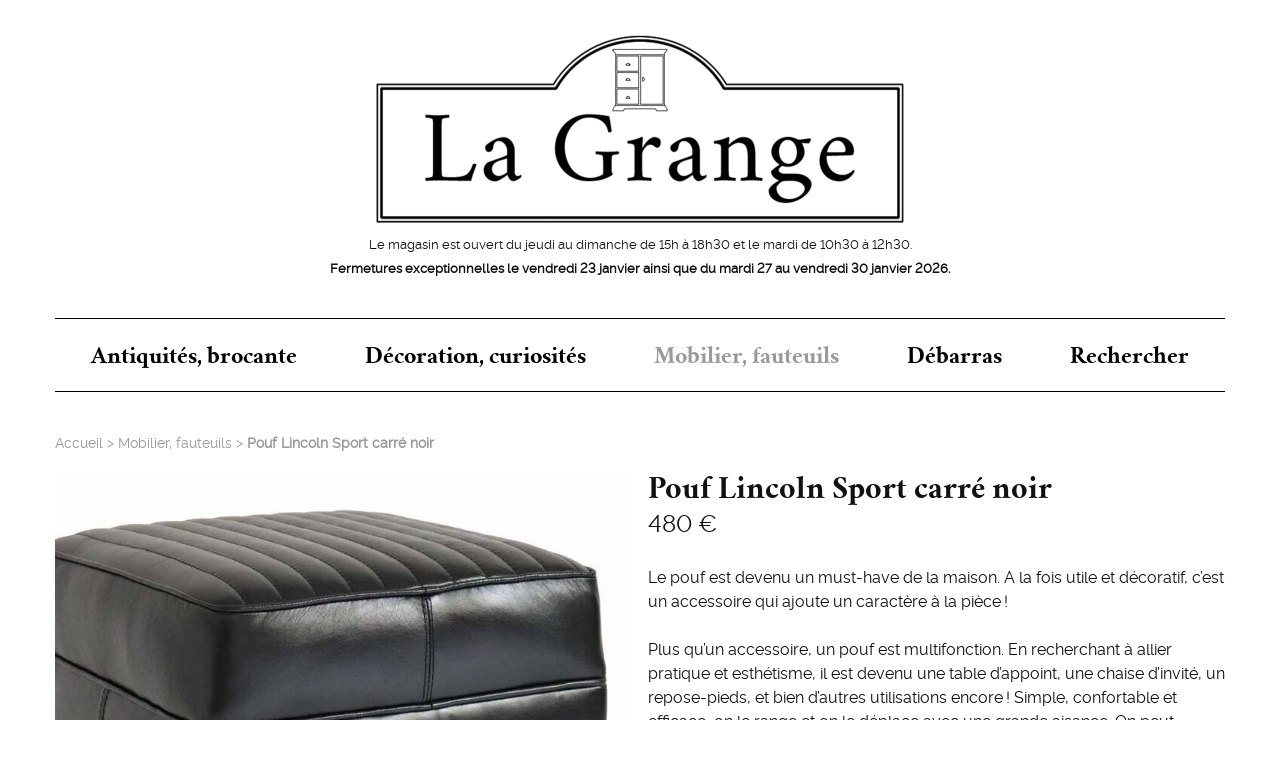

--- FILE ---
content_type: text/html; charset=utf-8
request_url: https://www.la-grange.fr/article899.html
body_size: 3722
content:
<!DOCTYPE HTML>
<html class="page_article sans_composition ltr fr no-js" lang="fr" dir="ltr">
	<head>
		<script type='text/javascript'>/*<![CDATA[*/(function(H){H.className=H.className.replace(/\bno-js\b/,'js')})(document.documentElement);/*]]>*/</script>
		
		<meta http-equiv="Content-Type" content="text/html; charset=utf-8" />

		<title>Pouf Lincoln Sport carré noir - La Grange, Meubles neufs et anciens au Conquet</title>
<meta name="description" content=" Le pouf est devenu un must-have de la maison. A la fois utile et d&#233;coratif, c&#039;est un accessoire qui ajoute un caract&#232;re &#224; la pi&#232;ce ! Plus qu&#039;un (&#8230;) " />
<link rel="canonical" href="https://www.la-grange.fr/article899.html" /><meta charset=utf-8" />


<meta name="generator" content="SPIP 4.3.9" />

<meta name="viewport" content="width=device-width, initial-scale=1.0" />


<link rel="alternate" type="application/rss+xml" title="Syndiquer tout le site" href="spip.php?page=backend" />


<link rel='stylesheet' href='local/cache-css/05c43e86ff524160e598a11e3131e7d1.css?1757358800' type='text/css' />








<script type='text/javascript'>var var_zajax_content='content';</script><script>
var mediabox_settings={"auto_detect":true,"ns":"box","tt_img":true,"sel_g":"#documents_portfolio a[type='image\/jpeg'],#documents_portfolio a[type='image\/png'],#documents_portfolio a[type='image\/gif']","sel_c":".mediabox","str_ssStart":"Diaporama","str_ssStop":"Arr\u00eater","str_cur":"{current}\/{total}","str_prev":"Pr\u00e9c\u00e9dent","str_next":"Suivant","str_close":"Fermer","str_loading":"Chargement\u2026","str_petc":"Taper \u2019Echap\u2019 pour fermer","str_dialTitDef":"Boite de dialogue","str_dialTitMed":"Affichage d\u2019un media","splash_url":"","lity":{"skin":"_simple-dark","maxWidth":"90%","maxHeight":"90%","minWidth":"400px","minHeight":"","slideshow_speed":"2500","opacite":"0.9","defaultCaptionState":"expanded"}};
</script>
<!-- insert_head_css -->


































<script type='text/javascript' src='local/cache-js/299db371fa06341490dfb6d261ed4049.js?1757358801'></script>










<!-- insert_head -->









<style type='text/css'>
	img[data-photo].photoshow { cursor: zoom-in; }
	</style>
	



<script type="text/javascript">
// configuration
photoswipe = {
  path: "plugins/auto/photoswipe/v1.2.1/lib/photoswipe//",
  selector: "img[data-photo], a[type]",
  conteneur: ".photoswipe-cont",
  gallery: true, // galerie
  errorMsg: "<div class=\"pswp__error-msg\"><a href=\"%url%\" target=\"_blank\">Image indisponible<\/a>.<\/div>",
  debug: false // debug
};
</script>


<script>/*<![CDATA[*/ ;jQuery(function(){ $(function(){ if ($("#nav .menu").length) { var nav = responsiveNav("#nav .menu",{jsClass: "js-responsivenav",label: "☰ Menu",insert: "before"}); } }); }); /*]]>*/ </script>
<!--[if lt IE 9]>
<script src="plugins/modesto/javascript/html5.js"></script>
<script src="plugins/modesto/javascript/respond.min.js"></script>
<![endif]-->	</head>
	<body>
	<div class="page">
		<header class="header" id="header" role="banner">
			<div class="accueil">
	 <a rel="start home" href="https://www.la-grange.fr/" title="Accueil"
	><img
	src="local/cache-vignettes/L550xH206/siteon0-227ce.png?1728151194" class='' width='550' height='206'
	alt="" /><h1 id="nom_site_spip" class="offscreen">La Grange, Meubles neufs et anciens au Conquet
	</h1> </a>
	<small class="horaires">Le magasin est ouvert du jeudi au dimanche de 15h à 18h30 et le mardi de 10h30 à 12h30.<br class='autobr' />
<strong>Fermetures exceptionnelles le vendredi 23 janvier ainsi que du mardi 27 au vendredi 30 janvier 2026.</strong>
</small>
</div>		</header>
		<nav class="nav" id="nav">
			<div class="menu menu-container" role="navigation">
	 <ul class="menu-items menu-liste nav navbar-nav">
		 
		 <li class="item menu-entree">
			<a href="rubrique3.html">Antiquités, brocante</a>
		</li>
	 
		 <li class="item menu-entree">
			<a href="rubrique2.html">Décoration, curiosités</a>
		</li>
	 
		 <li class="item menu-entree on active">
			<a href="rubrique1.html">Mobilier, fauteuils</a>
		</li>
	 
		 <li class="item menu-entree">
			<a href="rubrique9.html">Débarras</a>
		</li>
	 
	 	<li class="item menu-entree">
	 		<a href="spip.php?page=recherche">Rechercher</a>
	 	</li>
	 </ul>
  </div>
		</nav>
		<div class="container" id="container">
			<main class="content" id="content" role="main">
				<nav class="breadcrumb" id="breadcrumb" role="navigation">
	<ul class="breadcrumb-items">
		<li class="item"><a href="https://www.la-grange.fr/">Accueil</a><span class="divider"> &gt; </span></li>


<li class="item"><a href="rubrique1.html">Mobilier, fauteuils</a><span class="divider"> &gt; </span></li>


 
<li class="item active"><span class="on">Pouf Lincoln Sport carré noir</span></li></ul>
</nav>
<article itemscope itemtype="http://schema.org/Article">
	<div class="main grid-2-small-1 has-gutter">
		<div class="hero"><a href="IMG/logo/pour_noir_1.jpg?1697205713">
			<img
	src="local/cache-vignettes/L768xH768/bfb94a302aaf2fb4fd1982c6db74d3-76606.jpg?1728246245" class='spip_logo' width='768' height='768'
	alt="" data-photo='IMG/logo/pour_noir_1.jpg?1697205713' data-photo-h='945' data-photo-w='1024' />
		</a></div>
		<div class="portfolio">
			<div class="descriptif">
				<header class="cartouche">
					<h1><span class="crayon article-titre-899 " itemprop="name">Pouf Lincoln Sport carré noir</span></h1>
					
					 <p class="prix crayon article-prix-899 ">480 €</p>
					
				</header>
				<div class="crayon article-texte-899 texte" itemprop="articleBody"><p>Le pouf est devenu un must-have de la maison. A la fois utile et décoratif, c&#8217;est un accessoire qui ajoute un caractère à la pièce<small class="fine d-inline"> </small>!</p>
<p>Plus qu&#8217;un accessoire, un pouf est multifonction. En recherchant à allier pratique et esthétisme, il est devenu une table d&#8217;appoint, une chaise d&#8217;invité, un repose-pieds, et bien d&#8217;autres utilisations encore<small class="fine d-inline"> </small>! Simple, confortable et efficace, on le range et on le déplace avec une grande aisance. On peut combiner l’utile à l’agréable avec facilité.</p>
<p><i>Huit coloris sont disponibles : vintage, brown Rio, noir, ivoire, rouge, gris taupe, gris anthracite et blanc. </i></p></div>
				 
				<p class="soustitre">Dimensions  et poids :</p>
				<ul class="details">
					<li class="crayon article-largeur-899 ">Largeur : 42 cm</li>
					<li class="crayon article-hauteur-899 ">Hauteur : 40 cm</li>
					<li class="crayon article-profondeur-899 ">Profondeur : 44 cm</li>
					
					<li class="crayon article-longueur-899 ">Longueur : 44 cm</li>
					<li class="crayon article-poids-899 ">Poids : 7 kg</li>
				</ul>
				<div id="composition">
					<p class="soustitre">Composition du produit</p>
					<div class="crayon article-composition_produit-899 toggle"><ul class="details" role="list"><li> Châssis monté en bois d&#8217;hévéa massif et contreplaqué vernis d&#8217;une teinte noyer</li><li> 100% cuir pleine fleur de buffle</li><li> Assise en mousse haute résilience (densité de 35kg/m<sup class="typo_exposants">3</sup>)</li></ul></div>
				</div>
				<script type="text/javascript">
					;(function($){
						$('#composition .toggle').hide();
						$('#composition .soustitre').css('cursor','pointer').click(function(){
							$('#composition .toggle').slideToggle();
						});
					})(jQuery);
				</script>
				
				<p class="soustitre crayon article-gamme-899 "><a href="spip.php?page=recherche&amp;recherche=Sport">Découvrir toute la gamme « Sport »</a></p>
			</div>
			
			<ul class="liste-items grid-4 has-gutter">
			
			<li class="vignette"><a href="IMG/jpg/pour_noir_2.jpg" type="image/jpeg">
				<img src='local/cache-vignettes/L545xH545/f10d1f16ee3682139c848d3fdbfe3b-d09d0.jpg?1728246245' width='545' height='545' data-photo='IMG/jpg/pour_noir_2.jpg' data-photo-h='1021' data-photo-w='1024' />
			</a></li>
			
			<li class="vignette"><a href="IMG/jpg/pour_noir_3.jpg" type="image/jpeg">
				<img src='local/cache-vignettes/L545xH545/d01c3abd6981182a0bf76eec254919-79c93.jpg?1728246245' width='545' height='545' data-photo='IMG/jpg/pour_noir_3.jpg' data-photo-h='1024' data-photo-w='728' />
			</a></li>
			
			</ul>
			
		</div>
	</div>
</article>			</main>
		</div>
		<footer class="footer" id="footer" role="contentinfo">
			<p class="colophon">
	La Grange 24, rue Poncelin - 29217 Le Conquet<br>Tél : 02 98 89 15 10 / 06 08 61 79 99 - <a href="mailto:contact@la-grange.fr">contact@la-grange.fr</a>
	<br><small><a href="spip.php?page=mentions">Mentions légales</a></small>
	<span class="socials"><a href="https://www.facebook.com/pages/category/Furniture-Store/La-Grange-brocante-et-magasin-de-meubles-neufs-et-anciens-100741931564046/" class="social fb" target="_blank" rel="external noopener noreferrer">facebook</a> <a href="https://www.instagram.com/la_grange_leconquet/" class="social ig" target="_blank" rel="external noopener noreferrer">instagram</a><span>
</p>		</footer>
	</div>
</body></html>


--- FILE ---
content_type: text/css
request_url: https://www.la-grange.fr/local/cache-css/05c43e86ff524160e598a11e3131e7d1.css?1757358800
body_size: 16182
content:
/* compact [
	plugins/modesto/css/reset.css?1738606931
	plugins/modesto/css/clear.css?1738606931
	plugins/lagrange/css/font.css?1738265755
	plugins/modesto/css/typo.css?1738606931
	plugins/modesto/css/links.css?1738606931
	plugins/modesto/css/media.css?1738606931
	plugins/modesto/css/tinyfix.css?1738606931
	plugins/modesto/css/form.css?1738606931
	plugins/lagrange/css/slick.css?1738265755
	plugins/lagrange/css/slick-theme.css?1738265755
	plugins-dist/mediabox/lib/lity/lity.css?1757328958
	plugins-dist/mediabox/lity/css/lity.mediabox.css?1757328958
	plugins-dist/mediabox/lity/skins/_simple-dark/lity.css?1757328958
	plugins-dist/porte_plume/css/barre_outils.css?1757328960
	local/cache-css/cssdyn-css_barre_outils_icones_css-93a985c4.css?1745340894
	plugins/auto/orthotypo/v2.2.0/css/typo_guillemets.css
	local/cache-css/cssdyn-css_responsive_nav_css-ff05e553.css?1745340894
	local/cache-css/cssdyn-css_responsive_nav_spip_css-61fdaf31.css?1745340894
	plugins/lagrange/css/spip.css?1738265755
	plugins/modesto/css/spip.form.css?1738606931
	plugins/modesto/css/spip.comment.css?1738606931
	plugins/lagrange/css/spip.list.css?1738265755
	plugins/modesto/css/spip.petition.css?1738606931
	plugins/lagrange/css/spip.pagination.css?1738265755
	plugins/modesto/css/spip.portfolio.css?1738606931
	plugins/modesto/css/grid.css?1738606931
	plugins/modesto/css/button.css?1738606931
	plugins/lagrange/css/layout.css?1738265755
	plugins/lagrange/css/theme.css?1741101481
	plugins/auto/photoswipe/v1.2.1/lib/photoswipe/photoswipe.css
	plugins/auto/photoswipe/v1.2.1/lib/photoswipe/default-skin/default-skin.css
] 79.2% */

/* plugins/modesto/css/reset.css?1738606931 */
html,body,div,span,applet,object,iframe,h1,h2,h3,h4,h5,h6,p,blockquote,pre,a,abbr,acronym,address,big,cite,code,del,dfn,em,img,ins,kbd,q,s,samp,small,strike,strong,sub,sup,tt,var,b,u,i,center,dl,dt,dd,ol,ul,li,fieldset,form,label,legend,table,caption,tbody,tfoot,thead,tr,th,td,article,aside,canvas,details,embed,figure,figcaption,footer,header,hgroup,menu,nav,output,ruby,section,summary,time,mark,audio,video{margin:0;padding:0;border:0;font-size:100%;font:inherit;vertical-align:baseline}
article,aside,details,figcaption,figure,footer,header,hgroup,menu,nav,section{display:block}
body{line-height:1}
ol,ul{list-style:none}
blockquote,q{quotes:none}
blockquote:before,blockquote:after,q:before,q:after{content:'';content:none}
table{border-collapse:collapse;border-spacing:0}
@media print{*{text-shadow:none!important;color:#000!important;background:transparent!important;box-shadow:none!important}}

/* plugins/modesto/css/clear.css?1738606931 */
*,*:before,*:after{-webkit-box-sizing:border-box;-moz-box-sizing:border-box;box-sizing:border-box}
.block{display:block;margin-bottom:1.5em}
.inline{display:inline}
.inline-block{display:inline-block}
.left{float:left}
.right{float:right}
.center{margin-right:auto;margin-left:auto}
.clear{clear:both}
br.clear{clear:both;margin:0;padding:0;border:0;height:0;line-height:1px;font-size:1px}
hr.clear{visibility:hidden}
.clearfix:after{content:"";display:table;clear:both}
.offscreen{position:absolute;width:1px;height:1px;padding:0;overflow:hidden;clip:rect(0,0,0,0);white-space:nowrap;border:0}
.hidden{visibility:hidden}
.none{display:none}
.todo{opacity:0.5}
.todo:hover{opacity:1}
.blink{text-decoration:blink}

/* plugins/lagrange/css/font.css?1738265755 */
@font-face{font-family:'crimson';src:url('//www.la-grange.fr/plugins/lagrange/css/polices/crimson-bold-webfont.woff2') format('woff2'),url('//www.la-grange.fr/plugins/lagrange/css/polices/crimson-bold-webfont.woff') format('woff');font-weight:400;font-style:normal}
@font-face{font-family:'rawline';src:url('//www.la-grange.fr/plugins/lagrange/css/polices/rawline-webfont.woff2') format('woff2'),url('//www.la-grange.fr/plugins/lagrange/css/polices/rawline-webfont.woff') format('woff');font-weight:400;font-style:normal}
body{font-family:rawline,"Open Sans",Helvetica,Arial,sans-serif;color:#111}

/* plugins/modesto/css/typo.css?1738606931 */
/*! Typographical base - Tiny Typo v2.5.5 2017 - MIT License - tinytypo.tetue.net */
html{font-size:100.01%;-ms-text-size-adjust:100%;-webkit-text-size-adjust:100%}
body{font-size:1em;line-height:1.5}
@media (orientation:landscape) and (max-device-width:640px){html,body{-webkit-text-size-adjust:100%}}
.font1{font-family:serif}
.font2{font-family:sans-serif}
.font3{font-family:monospace,monospace}
.font4{font-family:fantasy}
h1,.h1,h2,.h2,h3,.h3,h4,.h4,h5,.h5,h6,.h6{display:block;margin:0;padding:0;font-size:100%;font-weight:400}
h1,.h1{font-size:2em;line-height:1.5;margin-bottom:.75em}
h2,.h2{font-size:1.5em;line-height:1;margin-bottom:1em}
h3,.h3{font-size:1.25em;line-height:1.2;margin-bottom:1.2em}
h4,.h4{font-size:1.1em;line-height:1.364;margin-bottom:1.364em}
h5,.h5{font-size:1em;font-weight:700;margin-bottom:1.5em}
h6,.h6{font-size:1em;font-weight:700}
h1 small,.h1 small,h2 small,.h2 small,h3 small,.h3 small,h4 small,.h4 small,h5 small,.h5 small,h6 small,.h6 small{font-size:60%;line-height:0}
hr{-moz-box-sizing:content-box;box-sizing:content-box;height:0;overflow:visible;margin:1.5em 0;border:solid;border-width:1px 0 0}
em,i,.i{font-style:italic}
strong,b,.b{font-weight:700}
mark,.mark{background:#ff0;color:#000}
.smaller{font-size:75%}
small,.small{font-size:80%}
big,.big{font-size:130%}
.bigger{font-size:175%}
.biggest{font-size:200%}
abbr[title],acronym[title]{text-decoration:none;border-bottom:.1em dotted;cursor:help}
@media print{abbr[title]{border-bottom:0}
abbr[title]:after{content:" (" attr(title) ")"}}
dfn,.dfn{font-weight:700;font-style:italic}
s,strike,del,.del{opacity:.5;text-decoration:line-through}
ins,.ins{background-color:rgba(255,255,204,0.5);text-decoration:none}
u,.u{text-decoration:underline}
sup,.sup,sub,.sub{position:relative;font-size:80%;font-variant:normal;line-height:0;vertical-align:baseline}
sup,.sup{top:-.5em}
sub,.sub{bottom:-.25em}
.lead{font-size:120%}
.quiet{color:#555}
.lw{text-transform:lowercase}
.up{text-transform:uppercase;letter-spacing:.05em}
.sc{text-transform:lowercase;font-variant:small-caps;letter-spacing:.05em}
.caps{font-variant:small-caps;letter-spacing:.05em}
.text-left{text-align:left}
.text-right{text-align:right}
.text-center{text-align:center}
.text-justify{text-align:justify;text-justify:newspaper}
ul,ol,li,dl,dt,dd{margin:0;padding:0}
ul{list-style-type:disc}
ul ul{list-style-type:circle}
ul ul ul{list-style-type:square}
ol{list-style-type:decimal}
ol ol{list-style-type:lower-alpha}
ol ol ol{list-style-type:lower-greek}
ul ul,ol ol,ul ol,ol ul{margin-top:0;margin-bottom:0}
ol,ul{margin-left:1.5em;-webkit-margin-before:0;-webkit-margin-after:0}
dt{font-weight:700}
dd{margin-left:1.5em}
.list-none{margin-left:0;list-style:none}
.list-none li:before{content:''}
.list-square{margin-left:1.5em;list-style:square}
.list-square li:before{content:''}
.list-disc{margin-left:1.5em;list-style:disc}
.list-disc li:before{content:''}
.list-circle{margin-left:1.5em;list-style:circle}
.list-circle li:before{content:''}
.list-decimal{margin-left:1.5em;list-style:decimal}
.list-decimal li:before{content:''}
.list-inline{margin-left:0}
.list-inline li{display:inline-block;margin:0;margin-right:1em}
.list-inline li:Last-Child{margin-right:0}
.list-inline.list-inline-sep li{margin-right:0}
.list-inline.list-inline-sep li:after{content:" | "}
.list-inline.list-inline-sep li:Last-Child:after{content:''}
.list-inline.list-inline-dash li{margin-right:0}
.list-inline.list-inline-dash li:after{content:" - "}
.list-inline.list-inline-dash li:Last-Child:after{content:''}
.list-inline.list-inline-comma li{margin-right:0}
.list-inline.list-inline-comma li:after{content:","}
.list-inline.list-inline-comma li:Last-Child:after{content:". "}
.list-block li{display:block;margin-right:0}
table{max-width:100%;border-collapse:collapse;border-spacing:0}
.table,table.spip{width:100%}
.table caption,table.spip caption,.table th,table.spip th,.table td,table.spip td{padding:.375em}
.table caption,table.spip caption{font-weight:700;text-align:left;border-bottom:2px solid}
.table th,table.spip th{font-weight:700}
.table th,table.spip th,.table td,table.spip td{border-bottom:1px solid}
.table thead th,table.spip thead th{vertical-align:bottom}
.table tbody tr:hover td,table.spip tbody tr:hover td{background-color:rgba(34,34,34,0.050000000000000044)}
.table tfoot,table.spip tfoot{font-style:italic}
.table tfoot td,table.spip tfoot td{border-bottom:0;vertical-align:top}
@media (max-width:640px){.scroll{width:100%;overflow-y:hidden;overflow-x:scroll;margin-bottom:1.5em}
.scroll table{width:100%;margin-bottom:0}
.scroll thead,.scroll tbody,.scroll tfoot,.scroll tr,.scroll th,.scroll td{white-space:nowrap}}
q{quotes:"\201C" "\201D" "\2018" "\2019"}
:lang(en) > q{quotes:"\201C" "\201D" "\2018" "\2019"}
:lang(fr) > q{quotes:"\00AB\A0" "\A0\00BB" "\201C" "\201D" "\2018" "\2019"}
:lang(es) > q{quotes:"\00AB" "\00BB" "\201C" "\201D"}
:lang(it) > q{quotes:"\00AB\A0" "\A0\00BB" "\201C" "\201D"}
:lang(de) > q{quotes:"\00BB" "\00AB" "\203A" "\2039"}
:lang(no) > q{quotes:"\00AB\A0" "\A0\00BB" "\2039" "\203A"}
q:before{content:open-quote}
q:after{content:close-quote}
blockquote{z-index:0;position:relative;margin-left:0;margin-right:0;padding-left:1.5em;border:solid rgba(102,102,102,0.19999999999999996);border-width:0 0 0 5px}
blockquote:before{z-index:-1;position:absolute;left:0;top:0;content:"\00AB";line-height:0;font-size:10rem;color:rgba(102,102,102,0.09999999999999998)}
blockquote p:last-of-type{margin-bottom:0}
blockquote footer,blockquote .src{display:block;font-size:80%}
blockquote footer:before,blockquote .src:before{content:"\2014 \00A0"}
cite,.cite{font-style:italic}
address{font-style:normal}
pre,code,var,samp,kbd,tt,.tt{font-family:monospace,monospace;font-size:1em}
pre{-moz-tab-size:4;tab-size:4;overflow-x:auto}
@media print{pre{overflow:hidden;white-space:pre-wrap;word-wrap:break-word}}
kbd{white-space:nowrap;padding:.1em .3em;background-color:#eee;border:1px solid #aaa;border-radius:4px;box-shadow:0 2px 0 rgba(0,0,0,0.2),0 0 0 1px #fff inset;color:#333}
samp{font-weight:700}
var{font-style:italic}
.box{display:block;margin-bottom:1.5em;padding:1.5em 1.5em;padding-bottom:.1em;border:1px solid}
@media print{.box{border:1px solid!important}}
@media (min-width:640px){.box.right{width:33%;margin-left:1.5em}
.box.left{width:33%;margin-right:1.5em}
.box.center{width:75%}}
p,.p,ul,ol,dl,dd,blockquote,address,pre,.table,table.spip,fieldset{margin-top:0;margin-bottom:1.5em}
@media (max-width:640px){img,table,td,blockquote,code,pre,textarea,input,iframe,object,embed,video{max-width:100%!important}
textarea,table,td,th,code,samp{word-wrap:break-word}}
@media print{pre,blockquote{page-break-inside:avoid}
thead{display:table-header-group}
tr,img{page-break-inside:avoid}
@page{margin:2cm .5cm}
p,h2,h3{orphans:3;widows:3}
h2,h3{page-break-after:avoid}}

/* plugins/modesto/css/links.css?1738606931 */
/*! Hyperlinks - Tiny Typo v2.5.5 2017 - MIT License - tinytypo.tetue.net */
a{background:transparent;-webkit-text-decoration-skip:objects;color:inherit}

a:hover{outline:0;cursor:pointer}
a:active{outline:0}
a:after,a:before,a small{font-size:90%;opacity:.9}
a[hreflang]:after{content:"\0000a0[" attr(hreflang) "]";font-weight:400}
a.external:after{content:"\0000a0\279A"}
a[hreflang].external:after{content:"\0000a0[" attr(hreflang) "]\0000a0\279A"}
a.mailto:after{content:"\0000a0\2709"}
a[hreflang].mailto:after{content:"\0000a0[" attr(hreflang) "]\0000a0\2709"}
a.tel:after{content:"\0000a0\2706"}
a[hreflang].tel:after{content:"\0000a0[" attr(hreflang) "]\0000a0\2706"}
a.download:after{content:"\0000a0\21A7"}
a[hreflang].download:after{content:"\0000a0[" attr(hreflang) "]\0000a0\21A7"}
a img{border:0}
a:focus img,a:active img{-moz-transform:translateY(1px);-webkit-transform:translateY(1px);-o-transform:translateY(1px);-ms-transform:translate(1px);transform:translateY(1px)}
@media print{a,a:visited{text-decoration:underline}
a:after{content:''}
a[rel="external"]:after,a.external:after{content:" (" attr(href) ")"}
.ir a:after,a[href^="javascript:"]:after,a[href^="#"]:after{content:''}}

/* plugins/modesto/css/media.css?1738606931 */
/*! Images and Gallery - Tiny Typo v2.5.5 2017 - MIT License - tinytypo.tetue.net */
img{max-width:100%;height:auto;border:0;vertical-align:middle}
@media print{img{max-width:100%!important}}
svg:not(:root){overflow:hidden}
audio,canvas,progress,video{display:inline-block;vertical-align:baseline}
audio:not([controls]){display:none;height:0}
.thumb,.thumb.left{margin:0 10px 10px 0}
.thumb.right{margin:0 0 10px 10px}
img.round{border-radius:5px}
img.circle{border-radius:50%}
img.border{padding:4px;background-color:#fff;border:1px solid #bbb}
img.shadow{box-shadow:-1px 2px 5px 1px rgba(0,0,0,0.7),-1px 2px 20px rgba(255,255,255,0.6) inset}
figure,figcaption{display:block}
figure{margin:0;margin-bottom:.75em}
figure.center{margin-bottom:1.5em;text-align:center}
figure.left{margin-right:1.5em}
figure.right{margin-left:1.5em}
figure figcaption{font-size:80%}
@media (max-width:640px){figure{margin-bottom:1.5em}
figure.left{float:none;margin-right:0}
figure.right{float:none;margin-left:0}}
.album{margin-bottom:1.5em}
.album ul{overflow:hidden;margin:0;list-style:none}
.album li{float:left;margin:0;margin:0 10px 10px 0}
.album .thumb{margin:0}

/* plugins/modesto/css/tinyfix.css?1738606931 */
ul,ol{list-style:none;margin-left:0}
.invisible{display:none}
.on{font-weight:700}
.traductions a[hreflang]:after{content:''}
a:focus img,a:active img{-moz-transform:none;-webkit-transform:none;-o-transform:none;-ms-transform:none;transform:none}
@media (max-width:768px){table.spip{width:100%}
table.spip tbody,table.spip tr,table.spip tr > th,table.spip tr > td{width:auto!important;display:block!important}
table.spip thead,table.spip tfoot{display:block}
table.spip tr{padding-top:1em;padding-bottom:1em;border-bottom:1px solid}
table.spip tr > th,table.spip tr > td{background:none;border:none!important;padding:.25em .75em!important}
table.spip th:first-child,table.spip td:first-child{font-weight:700}}

/* plugins/modesto/css/form.css?1738606931 */
input,textarea,select,button{font-family:inherit;font-size:100%;font-weight:inherit}
legend{font-weight:700}
input[type="submit"],input.btn,input.submit,input[type="button"],input.button,input[type="image"],input.image,button{cursor:pointer}
.reponse,.error,.alert,.notice,.success,.info{padding:.8em;margin-bottom:1.5em;border:2px solid #ddd}
.error,.alert{background:#fbe3e4;color:#8a1f11;border-color:#fbc2c4}
.notice{background:#fff6bf;color:#514721;border-color:#ffd324}
.success{background:#e6efc2;color:#264409;border-color:#c6d880}
.info{background:#d5edf8;color:#205791;border-color:#92cae4}
.error a,.alert a{color:#8a1f11}
.notice a{color:#514721}
.success a{color:#264409}
.info a{color:#205791}
@media print{form{display:none}}

/* plugins/lagrange/css/slick.css?1738265755 */
.slick-slider{position:relative;display:block;box-sizing:border-box;-webkit-user-select:none;-moz-user-select:none;-ms-user-select:none;user-select:none;-webkit-touch-callout:none;-khtml-user-select:none;-ms-touch-action:pan-y;touch-action:pan-y;-webkit-tap-highlight-color:transparent}
.slick-list{position:relative;display:block;overflow:hidden;margin:0;padding:0}
.slick-list:focus{outline:none}
.slick-list.dragging{cursor:pointer;cursor:hand}
.slick-slider .slick-track,.slick-slider .slick-list{-webkit-transform:translate3d(0,0,0);-moz-transform:translate3d(0,0,0);-ms-transform:translate3d(0,0,0);-o-transform:translate3d(0,0,0);transform:translate3d(0,0,0)}
.slick-track{position:relative;top:0;left:0;display:block;margin-left:auto;margin-right:auto}
.slick-track:before,.slick-track:after{display:table;content:''}
.slick-track:after{clear:both}
.slick-loading .slick-track{visibility:hidden}
.slick-slide{display:none;float:left;height:100%;min-height:1px}
[dir='rtl'] .slick-slide{float:right}
.slick-slide img{display:block}
.slick-slide.slick-loading img{display:none}
.slick-slide.dragging img{pointer-events:none}
.slick-initialized .slick-slide{display:block}
.slick-loading .slick-slide{visibility:hidden}
.slick-vertical .slick-slide{display:block;height:auto;border:1px solid transparent}
.slick-arrow.slick-hidden{display:none}

/* plugins/lagrange/css/slick-theme.css?1738265755 */
.slick-dotted.slick-slider{margin-bottom:1em}
.slick-dots{position:absolute;bottom:1.5em;right:1.5em;display:block;padding:0;margin:0;list-style:none;text-align:right;text-indent:1em}
.slick-dots li{position:relative;display:inline-block;width:20px;height:20px;margin:0 5px;padding:0;cursor:pointer;background:#fff;border-radius:50%;box-shadow:0 1px 3px rgba(0,0,0,0.55);opacity:0.75}
.slick-dots li.slick-active{opacity:1}
.slick-dots li button{font-size:0;line-height:0;display:block;width:18px;height:18px;padding:5px;cursor:pointer;color:transparent;border:0;outline:none;background:transparent}
.slick-dots li button:hover,.slick-dots li button:focus{outline:none}
.slick-dots li button:hover:before,.slick-dots li button:focus:before{opacity:1}
.slick-dots li button:before{font-size:40px;line-height:18px;position:absolute;top:0;left:0;width:18px;height:18px;content:'•';text-align:center;color:transparent}

/* plugins-dist/mediabox/lib/lity/lity.css?1757328958 */
/*! Lity - v3.0.0-dev - 2020-04-26
* http://sorgalla.com/lity/
* Copyright (c) 2015-2020 Jan Sorgalla;Licensed MIT */
.lity-active,.lity-active body{overflow:hidden}
.lity{z-index:9990;position:fixed;top:0;right:0;bottom:0;left:0;white-space:nowrap;background:#0b0b0b;background:rgba(0,0,0,.9);outline:none!important;opacity:0;-webkit-transition:opacity .3s ease;-o-transition:opacity .3s ease;transition:opacity .3s ease}
.lity.lity-opened{opacity:1}
.lity.lity-closed{opacity:0}
.lity *{-webkit-box-sizing:border-box;-moz-box-sizing:border-box;box-sizing:border-box}
.lity-wrap{z-index:9990;position:fixed;top:0;right:0;bottom:0;left:0;text-align:center;outline:none!important}
.lity-wrap:before{content:'';display:inline-block;height:100%;vertical-align:middle;margin-right:-.25em}
.lity-loader{z-index:9991;color:#fff;position:absolute;top:50%;margin-top:-.8em;width:100%;text-align:center;font-size:14px;font-family:Arial,Helvetica,sans-serif;opacity:0;-webkit-transition:opacity .3s ease;-o-transition:opacity .3s ease;transition:opacity .3s ease}
.lity-loading .lity-loader{opacity:1}
.lity-container{z-index:9992;position:relative;text-align:left;vertical-align:middle;display:inline-block;white-space:normal;max-width:100%;max-height:100%;outline:none!important}
.lity-content{z-index:9993;width:100%;-webkit-transform:scale(1);-ms-transform:scale(1);-o-transform:scale(1);transform:scale(1);-webkit-transition:-webkit-transform .3s ease;transition:-webkit-transform .3s ease;-o-transition:-o-transform .3s ease;transition:transform .3s ease;transition:transform .3s ease,-webkit-transform .3s ease,-o-transform .3s ease}
.lity-loading .lity-content,.lity-closed .lity-content{-webkit-transform:scale(0.8);-ms-transform:scale(0.8);-o-transform:scale(0.8);transform:scale(0.8)}
.lity-content:after{content:'';position:absolute;left:0;top:0;bottom:0;display:block;right:0;width:auto;height:auto;z-index:-1;-webkit-box-shadow:0 0 8px rgba(0,0,0,.6);box-shadow:0 0 8px rgba(0,0,0,.6)}
.lity-close,.lity-close:hover,.lity-close:focus,.lity-close:active,.lity-close:visited{z-index:9994;width:35px;height:35px;position:fixed;right:0;top:0;-webkit-appearance:none;cursor:pointer;text-decoration:none;text-align:center;padding:0;color:#fff;font-style:normal;font-size:35px;font-family:Arial,Baskerville,monospace;line-height:35px;text-shadow:0 1px 2px rgba(0,0,0,.6);border:0;background:none;-webkit-box-shadow:none;box-shadow:none}
.lity-close::-moz-focus-inner{border:0;padding:0}
.lity-close:active{top:1px}
.lity-image img{max-width:100%;display:block;line-height:0;border:0}
.lity-iframe .lity-container{width:100%;max-width:964px}
.lity-iframe-container{width:100%;height:0;padding-top:56.25%;overflow:auto;pointer-events:auto;-webkit-transform:translateZ(0);transform:translateZ(0);-webkit-overflow-scrolling:touch}
.lity-iframe-container iframe{position:absolute;display:block;top:0;left:0;width:100%;height:100%;-webkit-box-shadow:0 0 8px rgba(0,0,0,.6);box-shadow:0 0 8px rgba(0,0,0,.6);background:#000}
.lity-hide{display:none}

/* plugins-dist/mediabox/lity/css/lity.mediabox.css?1757328958 */
.box_mediabox{display:block;margin:0;padding:0;width:auto;height:auto;background:none;border:0}
.box_mediabox:before{content:'';display:block;position:fixed;top:0;right:0;bottom:0;left:0;background:#000;opacity:0.9}
@media(min-width:500px){.box_mediabox .lity-container{max-width:90%;max-height:90%}}
@media(max-width:499.9px){.box_mediabox .lity-container{max-width:100%!important;max-height:100%!important}}
.box_mediabox.lity-height-set .lity-content{height:100%;min-height:0!important}
.box_mediabox.lity-image .lity-content{display:flex;justify-content:center;align-items:center}
.box_mediabox.lity-image .lity-image-figure{display:block;margin:0}
.box_mediabox.lity-image .lity-image-figure::before{content:'';display:block;position:absolute;left:0;top:0;width:100%;height:100%;z-index:-1;background-color:transparent;transition:background-color 0.25s ease-in 0.1s}
.box_mediabox.lity-image.lity-ready .lity-image-figure::before{background-color:#fff}
.lity-image-caption.min,.lity-image-caption.expanded{cursor:pointer}
.lity-image-caption.min .lity-image-caption-text{max-height:4.5rem;overflow:hidden;text-overflow:ellipsis;white-space:nowrap}
.lity-image-caption.min .spip_doc_titre,.lity-image-caption.min .spip_doc_descriptif,.lity-image-caption.min .spip_doc_credits{white-space:nowrap;overflow:hidden;text-overflow:ellipsis}
.lity-image-caption.min .spip_doc_descriptif:not(:first-child),.lity-image-caption.min .spip_doc_credits:not(:first-child){display:none}
.box_mediabox.lity-inline .lity-content,.box_mediabox.lity-ajax .lity-content{background:#fff}
.box_mediabox.lity-inline .lity-content>*,.box_mediabox.lity-ajax .lity-content-inner{overflow:auto;padding:1rem}
.box_mediabox.lity-iframe .lity-iframe-container iframe{background:#fff}
.box_mediabox.lity-height-set.lity-iframe .lity-iframe-container{height:100%;padding:0;transform:none}
.lity-active body{height:auto!important;overflow:hidden!important}
.box_mediabox.lity-loading .lity-content{background:transparent}
.box_mediabox.lity-loading .lity-content:after{display:none}
.lity-loading .box-loading{display:block;position:absolute;top:50%;left:50%;margin-top:-2.5em;margin-left:-2.5em;width:5em;height:5em}
.lity-loading .box-loading:after{content:" ";display:block;width:4em;height:4em;margin:.5em;border-radius:50%;border:.375em solid #000;border-color:#000 #fff #000 #fff;opacity:0.5;animation:lds-dual-ring 1.2s linear infinite}
@keyframes lds-dual-ring{0%{transform:rotate(0deg)}
100%{transform:rotate(360deg)}}
.box_mediabox.lity-closing:before{opacity:0}
.lity-group-progress-bar{display:none;position:fixed;bottom:0;left:0;right:0;height:.33em}
.lity-slideshow .lity-group-progress-bar{display:block}
.lity-group-progress-bar-status{position:absolute;left:0;height:100%;top:0;background:#888}
.lity-no-transition-on-open .lity-content,.lity-no-transition .lity-content{transition:none!important}
.lity-no-transition-on-open-none.lity-loading .lity-content,.lity-no-transition.lity-loading .lity-content,.lity-no-transition.lity-closed .lity-content{-webkit-transform:none!important;-ms-transform:none!important;-o-transform:none!important;transform:none!important}
.lity-transition-on-open-slide-from-right .lity-content,.lity-transition-on-open-slide-from-left .lity-content{-webkit-transform:scale(1) translateX(0);-ms-transform:scale(1) translateX(0);-o-transform:scale(1) translateX(0);transform:scale(1) translateX(0)}
.lity-transition-on-open-slide-from-right.lity-loading .lity-content{-webkit-transform:scale(1) translateX(50vw);-ms-transform:scale(1) translateX(50vw);-o-transform:scale(1) translateX(50vw);transform:scale(1) translateX(50vw)}
.lity-transition-on-open-slide-from-left.lity-loading .lity-content{-webkit-transform:scale(1) translateX(-50vw);-ms-transform:scale(1) translateX(-50vw);-o-transform:scale(1) translateX(-50vw);transform:scale(1) translateX(-50vw)}
:root{--mediabox-sidebar-width:25rem;--mediabox-sidebar-height:calc(5rem + 20%);--mediabox-sidebar-close-size:2rem}
.box_mediabox.lity-sidebar:before{opacity:0.5}
.box_mediabox.lity-sidebar .lity-wrap{display:flex}
.box_mediabox.lity-sidebar .lity-container{position:relative;transition:transform 0.3s ease-in-out}
.box_mediabox.lity-sidebar .lity-content{height:100%;width:100%;min-width:initial;min-height:initial;transition:none!important;transform:none!important;padding-block-start:var(--mediabox-sidebar-close-size)}
.box_mediabox.lity-sidebar .lity-close{position:absolute;color:inherit;width:var(--mediabox-sidebar-close-size);height:var(--mediabox-sidebar-close-size);font-size:var(--mediabox-sidebar-close-size);line-height:var(--mediabox-sidebar-close-size)}
.box_mediabox.lity-sidebar-inline .lity-container{width:var(--mediabox-sidebar-width);max-width:100vw}
.box_mediabox.lity-sidebar-start .lity-wrap{justify-content:start}
.box_mediabox.lity-sidebar-start.lity-loading .lity-container,.box_mediabox.lity-sidebar-start.lity-closing .lity-container{transform:scale(1) translateX(-100%)}
.box_mediabox.lity-sidebar-end .lity-wrap{justify-content:end}
.box_mediabox.lity-sidebar-end.lity-loading .lity-container,.box_mediabox.lity-sidebar-end.lity-closing .lity-container{transform:scale(1) translateX(100%)}
.box_mediabox.lity-sidebar-block .lity-wrap:before{margin:0}
.box_mediabox.lity-sidebar-top .lity-container,.box_mediabox.lity-sidebar-bottom .lity-container{height:var(--mediabox-sidebar-height);max-height:100vw}
.box_mediabox.lity-sidebar-top.lity-loading .lity-container,.box_mediabox.lity-sidebar-top.lity-closing .lity-container{transform:scale(1) translateY(-100%)}
.box_mediabox.lity-sidebar-bottom .lity-wrap{align-items:end}
.box_mediabox.lity-sidebar-bottom.lity-loading .lity-container,.box_mediabox.lity-sidebar-bottom.lity-closing .lity-container{transform:scale(1) translateY(100%)}

/* plugins-dist/mediabox/lity/skins/_simple-dark/lity.css?1757328958 */
.box_mediabox:before{background:#000;opacity:0.9}
.box_mediabox button[class*="lity-"]:focus{outline:2px dotted #ccc}
.lity-close,.lity-close:hover,.lity-close:active,.lity-close:focus{top:4px;right:2px;width:2.5rem;height:2.5rem;line-height:2.5rem;font-size:2.5rem;color:#fff}
.lity-group-caption .lity-group-current{display:block;position:absolute;top:-1.5rem;right:0;color:#fff;font-weight:700}
.lity-loading .lity-group-caption .lity-group-current{left:50%;margin-left:-2.125em;width:4.5em;right:auto;text-align:center;top:50%;margin-top:-1.5em;color:#fff}
.lity-loading .lity-group-start-stop{display:none}
.lity-group-start-stop{display:block;position:absolute;top:-1.5rem;left:0;width:100%;text-align:center;color:#fff;font-weight:700}
.lity-group-start-stop button{display:inline-block;border:0;padding:0;margin:0;background:none;color:#fff}
.lity-group-start-stop button b{color:transparent}
.lity-group-start-stop button b::after{content:attr(title);display:inline-block;color:#fff;padding-right:.75em}
.lity-group-start-stop .lity-stop{display:none}
.lity-slideshow .lity-group-start-stop .lity-start{display:none}
.lity-slideshow .lity-group-start-stop .lity-stop{display:inline-block}
.lity-next,.lity-previous{display:block;border:0;padding:0;margin:0;position:fixed;border-radius:50%;left:-4.75rem;text-align:center;top:50%;margin-top:-6rem;width:8rem;height:12rem;cursor:pointer;-webkit-touch-callout:none;-webkit-user-select:none;-khtml-user-select:none;-moz-user-select:none;-ms-user-select:none;user-select:none;background:rgba(0,0,0,0)}
.lity-next[disabled],.lity-previous[disabled]{display:none}
.lity-next{left:auto;right:-4.75rem;text-align:right}
.lity-next:hover,.lity-previous:hover,.lity-next:active,.lity-previous:active,.lity-next:focus,.lity-previous:focus{background:rgba(255,255,255,.05)}
.lity-next b,.lity-previous b{display:inline-block;position:absolute;top:50%;left:5.5rem;font-size:3rem;line-height:3rem;margin-top:-1.5rem;text-shadow:0 0 10px #000;color:#fff;font-style:normal;opacity:0.5}
.lity-next b{right:5.5rem;left:auto}
.lity-next:hover b,.lity-previous:hover b,.lity-next:active b,.lity-previous:active b,.lity-next:focus b,.lity-previous:focus b{display:inline-block;opacity:1}
.lity-image-caption{display:block;position:absolute;left:0;right:0;bottom:0;background:rgba(0,0,0,0.25);color:#fff;font-style:italic;padding:1rem}

/* plugins-dist/porte_plume/css/barre_outils.css?1757328960 */
.markItUpHeader{text-align:left}
.markItUp .markItUpHeader a,.markItUp .markItUpTabs a,.markItUp .markItUpFooter a{color:#000;text-decoration:none}
.markItUp{margin:5px 0;position:relative}
.markItUp .markItUpContainer{margin:0;padding:0}
.markItUp .markItUpTabs a,.markItUp .markItUpHeader a{transition:background 0.2s,color 0.2s}
.markItUp .markItUpTabs a:hover,.markItUp .markItUpTabs a:focus,.markItUp .markItUpTabs a:active,.markItUp .markItUpHeader ul a.active,.markItUp .markItUpHeader ul a:focus,.markItUp .markItUpHeader ul a:focus-within,.markItUp .markItUpHeader ul a:active,.markItUp .markItUpHeader ul a:hover{background-color:var(--spip-color-theme-lightest,hsla(0,0%,0%,0.05));outline:none!important}
.markItUp .markItUpTabs{text-align:right;position:absolute;right:10px;clear:right;z-index:5}
.markItUp .markItUpTabs a{display:block;float:right;padding:1em .5em;position:relative;font-size:.9em}
.markItUp .markItUpTabs a.on:after,.markItUp .markItUpTabs a:hover:after,.markItUp .markItUpTabs a:focus:after,.markItUp .markItUpTabs a:active:after{content:'';display:block;position:absolute;left:0;right:0;bottom:-2px;border-bottom:2px solid var(--spip-color-theme,hsla(0,0%,0%,0.66))}
.markItUp .markItUpHeader{display:block;margin:0;padding:0;min-height:3.2em;background:white;border:1px solid #ddd;border-color:var(--spip-form-border-color,hsla(0,0%,0%,0.15));border-bottom-color:var(--spip-form-border-color,hsla(0,0%,0%,0.15));border-radius:var(--spip-form-border-radius,6px) var(--spip-form-border-radius,6px) 0 0}
.markItUp .markItUpHeader:after{content:"\0020";display:block;height:0;clear:both;visibility:hidden;overflow:hidden}
.lte7 .markItUp .markItUpHeader ul{height:3.2em}
.markItUp .markItUpHeader ul{display:block;margin:0!important;padding:0}
.markItUp .markItUpHeader ul li{list-style:none;float:left;position:relative;clear:none;border:0;margin:0;padding:0;overflow:visible}
.markItUp .markItUpHeader ul li:first-child{padding-top:0}
.markItUp .markItUpHeader ul a{clear:none;display:block;margin:0;padding:1.05em .5em}
.markItUp .markItUpHeader ul a em{display:block;background-repeat:no-repeat;width:1rem;height:1rem;text-indent:-10000px}
.markItUp .markItUpHeader > ul > li:first-child > a{padding-left:10px}
.markItUp .markItUpHeader ul .markItUpDropMenu ul{display:none;position:absolute;top:3.15em;width:8rem;z-index:3}
.markItUp .markItUpHeader ul .markItUpDropMenu ul.expanded{display:block;width:12em}
.markItUp .markItUpHeader ul .markItUpDropMenu ul li{float:left;margin-right:0;background-color:white}
.markItUp .markItUpHeader ul .markItUpDropMenu ul a{background-color:var(--spip-color-theme-lightest,hsla(0,0%,0%,0.05))}
.markItUp .markItUpHeader ul .markItUpDropMenu ul a:hover,.markItUp .markItUpHeader ul .markItUpDropMenu ul a:focus,.markItUp .markItUpHeader ul .markItUpDropMenu ul a:active{background-color:var(--spip-color-theme-lighter,hsla(0,0%,0%,0.15))}
.lte8 .markItUp .markItUpHeader ul .markItUpDropMenu ul{padding-top:0;border-top:1px solid #ccc}
.markItUp .markItUpHeader ul ul .markItUpDropMenu{background:#F5F5F5 url('//www.la-grange.fr/plugins-dist/porte_plume/css/img/submenu.png') no-repeat 50% 50%}
.markItUp .markItUpHeader ul ul .separateur{margin:0;border:0}
.markItUp .markItUpEditor{clear:both;display:block;overflow:auto;margin:0}
.markItUp .markItUpEditor#text_area{height:300px;border-color:var(--spip-form-border-color,hsla(0,0%,0%,0.15));border-top:0}
.markItUp .markItUpPreview{clear:both;border:1px solid #ddd;border-color:var(--spip-form-border-color,hsla(0,0%,0%,0.15));border-top:0;background:#fff;overflow:auto;padding:1em}
.markItUp .preview p{margin-bottom:1em}
.markItUp .preview ul{margin-bottom:1em;margin-top:.5em}
.markItUp .preview li{border:none;padding:1px}
.markItUp .preview .cadre ol,.markItUp .preview .cadre ul{padding:.5em}
.markItUp .markItUpContainer.fullscreen{position:fixed;top:0;left:0;height:100%;width:100%;background:#DDD;z-index:1002}
.markItUp .fullscreen .markItUpHeader{position:absolute;top:0;right:50%;width:50%;max-width:40em;display:block!important}
.markItUp .fullscreen .markItUpEditor,.markItUp .fullscreen .markItUpPreview{margin-top:3.4em;top:0;width:50%;max-width:40em;height:95%!important;display:block!important;border:0}
.markItUp .fullscreen .markItUpEditor{position:absolute!important;right:50%}
.markItUp .fullscreen .markItUpPreview{position:absolute;left:50%;-moz-box-sizing:border-box;-webkit-box-sizing:border-box;box-sizing:border-box;border-left:1px solid #eee;border-left-color:hsla(0,0%,0%,0.1)}
.markItUp .fullscreen .markItUpTabs{position:absolute;left:50%;width:50%;max-width:40em}
.markItUp .fullscreen .markItUpTabs .previsuVoir,.markItUp .fullscreen .markItUpTabs .previsuEditer,.markItUp .fullscreen .markItUpFooter{display:none}
.markItUp .markItUpTabs .fullscreen{text-indent:-1000em;text-align:left;background-image:url('//www.la-grange.fr/plugins-dist/porte_plume/css/img/arrow_out.svg')!important;background-position:center center!important;background-repeat:no-repeat!important;-moz-box-sizing:content-box;-webkit-box-sizing:content-box;box-sizing:content-box;width:16px}
.markItUp .fullscreen .markItUpTabs .fullscreen{background-image:url('//www.la-grange.fr/plugins-dist/porte_plume/css/img/arrow_in.svg')!important}
.markItUp .markItUpFooter{margin:0;padding:0;width:100%}
.markItUp .markItUpResizeHandle{overflow:hidden;width:21px;height:6px;margin-left:auto;margin-right:auto;background-image:url('//www.la-grange.fr/plugins-dist/porte_plume/css/img/handle.svg');cursor:ns-resize}

/* local/cache-css/cssdyn-css_barre_outils_icones_css-93a985c4.css?1745340894 */
.markItUp .outil_header1>a>em{background-image:url(//www.la-grange.fr/plugins-dist/porte_plume/icones_barre/spt-v1.svg);background-position:-2px -2px}
.markItUp .outil_bold>a>em{background-image:url(//www.la-grange.fr/plugins-dist/porte_plume/icones_barre/spt-v1.svg);background-position:-2px -22px}
.markItUp .outil_italic>a>em{background-image:url(//www.la-grange.fr/plugins-dist/porte_plume/icones_barre/spt-v1.svg);background-position:-2px -42px}
.markItUp .outil_stroke_through>a>em{background-image:url(//www.la-grange.fr/plugins-dist/porte_plume/icones_barre/spt-v1.svg);background-position:-2px -62px}
.markItUp .outil_liste_ul>a>em{background-image:url(//www.la-grange.fr/plugins-dist/porte_plume/icones_barre/spt-v1.svg);background-position:-2px -442px}
.markItUp .outil_liste_ol>a>em{background-image:url(//www.la-grange.fr/plugins-dist/porte_plume/icones_barre/spt-v1.svg);background-position:-2px -462px}
.markItUp .outil_indenter>a>em{background-image:url(//www.la-grange.fr/plugins-dist/porte_plume/icones_barre/spt-v1.svg);background-position:-2px -482px}
.markItUp .outil_desindenter>a>em{background-image:url(//www.la-grange.fr/plugins-dist/porte_plume/icones_barre/spt-v1.svg);background-position:-2px -502px}
.markItUp .outil_quote>a>em{background-image:url(//www.la-grange.fr/plugins-dist/porte_plume/icones_barre/spt-v1.svg);background-position:-2px -302px}
.markItUp .outil_poesie>a>em{background-image:url(//www.la-grange.fr/plugins-dist/porte_plume/icones_barre/spt-v1.svg);background-position:-2px -322px}
.markItUp .outil_link>a>em{background-image:url(//www.la-grange.fr/plugins-dist/porte_plume/icones_barre/spt-v1.svg);background-position:-2px -342px}
.markItUp .outil_notes>a>em{background-image:url(//www.la-grange.fr/plugins-dist/porte_plume/icones_barre/spt-v1.svg);background-position:-2px -362px}
.markItUp .outil_guillemets>a>em{background-image:url(//www.la-grange.fr/plugins-dist/porte_plume/icones_barre/spt-v1.svg);background-position:-2px -522px}
.markItUp .outil_guillemets_simples>a>em{background-image:url(//www.la-grange.fr/plugins-dist/porte_plume/icones_barre/spt-v1.svg);background-position:-2px -542px}
.markItUp .outil_guillemets_de>a>em{background-image:url(//www.la-grange.fr/plugins-dist/porte_plume/icones_barre/spt-v1.svg);background-position:-2px -562px}
.markItUp .outil_guillemets_de_simples>a>em{background-image:url(//www.la-grange.fr/plugins-dist/porte_plume/icones_barre/spt-v1.svg);background-position:-2px -582px}
.markItUp .outil_guillemets_uniques>a>em{background-image:url(//www.la-grange.fr/plugins-dist/porte_plume/icones_barre/spt-v1.svg);background-position:-2px -602px}
.markItUp .outil_caracteres>a>em{background-image:url(//www.la-grange.fr/plugins-dist/porte_plume/icones_barre/spt-v1.svg);background-position:-2px -282px}
.markItUp .outil_a_maj_grave>a>em{background-image:url(//www.la-grange.fr/plugins-dist/porte_plume/icones_barre/spt-v1.svg);background-position:-2px -162px}
.markItUp .outil_e_maj_aigu>a>em{background-image:url(//www.la-grange.fr/plugins-dist/porte_plume/icones_barre/spt-v1.svg);background-position:-2px -202px}
.markItUp .outil_e_maj_grave>a>em{background-image:url(//www.la-grange.fr/plugins-dist/porte_plume/icones_barre/spt-v1.svg);background-position:-2px -222px}
.markItUp .outil_aelig>a>em{background-image:url(//www.la-grange.fr/plugins-dist/porte_plume/icones_barre/spt-v1.svg);background-position:-2px -142px}
.markItUp .outil_aelig_maj>a>em{background-image:url(//www.la-grange.fr/plugins-dist/porte_plume/icones_barre/spt-v1.svg);background-position:-2px -122px}
.markItUp .outil_oe>a>em{background-image:url(//www.la-grange.fr/plugins-dist/porte_plume/icones_barre/spt-v1.svg);background-position:-2px -262px}
.markItUp .outil_oe_maj>a>em{background-image:url(//www.la-grange.fr/plugins-dist/porte_plume/icones_barre/spt-v1.svg);background-position:-2px -242px}
.markItUp .outil_ccedil_maj>a>em{background-image:url(//www.la-grange.fr/plugins-dist/porte_plume/icones_barre/spt-v1.svg);background-position:-2px -182px}
.markItUp .outil_uppercase>a>em{background-image:url(//www.la-grange.fr/plugins-dist/porte_plume/icones_barre/spt-v1.svg);background-position:-2px -82px}
.markItUp .outil_lowercase>a>em{background-image:url(//www.la-grange.fr/plugins-dist/porte_plume/icones_barre/spt-v1.svg);background-position:-2px -102px}
.markItUp .outil_code>a>em{background-image:url(//www.la-grange.fr/plugins-dist/porte_plume/icones_barre/spt-v1.svg);background-position:-2px -382px}
.markItUp .outil_cadre>a>em{background-image:url(//www.la-grange.fr/plugins-dist/porte_plume/icones_barre/spt-v1.svg);background-position:-2px -402px}
.markItUp .outil_clean>a>em{background-image:url(//www.la-grange.fr/plugins-dist/porte_plume/icones_barre/spt-v1.svg);background-position:-2px -422px}
.markItUp .outil_preview>a>em{background-image:url(//www.la-grange.fr/plugins-dist/porte_plume/icones_barre/spt-v1.svg);background-position:-2px -622px}
.ajaxLoad{position:relative}
.ajaxLoad:after{content:"";display:block;width:5em;height:5em;border:1px solid #eee;background:#fff url('//www.la-grange.fr/prive/images/loader.svg') center no-repeat;background-size:50%;opacity:0.5;position:absolute;left:50%;top:50%;margin-left:-2.5em;margin-top:-2.5em}
.fullscreen .ajaxLoad:after{position:fixed;left:75%}

/* plugins/auto/orthotypo/v2.2.0/css/typo_guillemets.css */
q{quotes:'"' '"' "'" "'"}
:lang(fr) q{quotes:"\00AB\A0" "\A0\00BB" "\201C" "\201D" "\2018" "\2019"}
:lang(en) q{quotes:"\201C" "\201D" "\2018" "\2019"}
:lang(es) q{quotes:"\00AB" "\00BB" "\201C" "\201D"}
:lang(it) q{quotes:"\00AB\A0" "\A0\00BB" "\201C" "\201D"}
:lang(de) q{quotes:"\00BB" "\00AB" ">" "<"}
:lang(no) q{quotes:"\00AB\A0" "\A0\00BB" "<" ">"}
q:before{content:open-quote}
q:after{content:close-quote}
* html q{font-style:italic}
*+html q{font-style:italic}

/* local/cache-css/cssdyn-css_responsive_nav_css-ff05e553.css?1745340894 */
/*! responsive-nav.js 1.0.39 by @viljamis */
.nav-collapse ul{margin:0;padding:0;width:100%;display:block;list-style:none}
.nav-collapse li{width:100%;display:block}
.js-responsivenav .nav-collapse{clip:rect(0 0 0 0);max-height:0;position:absolute;display:block;overflow:hidden;zoom:1}
.nav-collapse.opened{max-height:9999px}
.nav-toggle{-webkit-tap-highlight-color:rgba(0,0,0,0);-webkit-touch-callout:none;-webkit-user-select:none;-moz-user-select:none;-ms-user-select:none;-o-user-select:none;user-select:none}
@media screen and (min-width:768px){.js-responsivenav .nav-collapse{position:relative}
.js-responsivenav .nav-collapse.closed{max-height:none}
.nav-toggle{display:none}}

/* local/cache-css/cssdyn-css_responsive_nav_spip_css-61fdaf31.css?1745340894 */
a.nav-toggle{text-align:center;font-size:1.2em}
#nav .menu{border-top:0}
#nav .menu ul li{text-align:center}
@media screen and (min-width:768px){.nav-collapse ul li.nav-item{display:inline}
.nav-collapse ul.menu-items li.item{width:auto}}
@media screen and (max-width:768px){a.nav-toggle{display:block}
#nav .menu ul{display:block}
#nav .menu ul li a{float:none}
#nav .menu ul.menu-items{float:none;overflow:hidden}}

/* plugins/lagrange/css/spip.css?1738265755 */
.spip-puce b{display:none}
.spip-puce{position:relative;top:1px;display:inline-block;font-style:normal;font-weight:700;font-size:1.4em;line-height:0.7;-webkit-font-smoothing:antialiased;-moz-osx-font-smoothing:grayscale}
.spip-puce:before{content:"\203A"}
ul.spip,ol.spip{margin-left:50px}
ul.spip{list-style-type:disc}
li ul.spip{list-style-type:circle}
ol.spip{list-style-type:decimal}
dl.spip dt,dl.spip dd{padding-left:50px}
dl.spip dt{clear:both}
.spip_poesie div{margin-left:50px;text-indent:-50px}
.spip_code,.spip_cadre{font-family:'andale mono','lucida console',monospace;font-size:1em}
.spip_cadre{padding:.75em;width:100%;-webkit-box-sizing:border-box;-ms-box-sizing:border-box;-moz-box-sizing:border-box;box-sizing:border-box}
.spip_logo{display:block}
.spip_documents{margin-bottom:1.5em;padding:0;background:none;max-width:100%}
.spip_documents,.spip_documents_center,.spip_doc_titre,.spip_doc_descriptif,.spip_doc_credits{margin-right:auto;margin-left:auto;text-align:center;min-width:120px}
.spip_documents_center{clear:both;display:block;width:100%}
.spip_documents_left{float:left;margin-right:1.5em;max-width:33%}
.spip_documents_right{float:right;margin-left:1.5em;max-width:33%}
.spip_doc_descriptif{clear:both}
.spip_doc_credits{font-style:italic;clear:both}
.spip_documents > a{display:inline-block}
.spip_documents table{text-align:left}
table.spip .spip_document_image{width:auto!important}
.spip_document{display:flex;justify-content:center;align-items:center}
.spip_doc_inner{margin:0 auto;text-align:center;max-width:100%}
.spip_doc_inner > *{margin-left:auto;margin-right:auto}
.spip_document .spip_doc_lien{display:inline-block}
.spip_doc_legende{display:block;max-width:25em}
.spip_modele{float:right;display:block;width:25%;border:1px dotted #666}
.spip_surligne{background-color:yellow}
div.spip,ul.spip,ol.spip,.spip_poesie,.spip_cadre,div.spip_code,.spip_documents.spip_documents_center{margin-bottom:1.5em}
.pagination{clear:both;text-align:center}
@media print{.pagination{display:none}}
.notes > div{padding-left:50px;position:relative}
.notes .spip_note_ref{display:block;position:absolute;left:0}
a.spip_note{font-weight:700}
@media print{a.spip_out:after,a.spip_url:after{content:" (" attr(href) ")"}}
.bouton_action_post,.bouton_action_post>div{display:inline}
@media print{.spip-admin,#spip-admin{display:none}}

/* plugins/modesto/css/spip.form.css?1738606931 */
input,textarea,select{-webkit-box-sizing:border-box;-ms-box-sizing:border-box;-moz-box-sizing:border-box;box-sizing:border-box}
.bugajaxie{display:none}
.formulaire_spip{clear:both;margin-bottom:1.5em;text-align:left}
.formulaire_spip fieldset{clear:both;margin:0;padding:0;border:0}
.formulaire_spip fieldset legend{margin:0;padding:0;font-size:1.25em;font-weight:700}
.formulaire_spip fieldset fieldset{margin-top:1.5em}
.formulaire_spip fieldset fieldset legend{font-size:1em;font-weight:400}
.formulaire_spip .explication{color:#444;margin-bottom:0;padding:.75em 0}
.formulaire_spip .editer{clear:both;margin:0 -.75em;padding:.75em}
.formulaire_spip .editer>label,.formulaire_spip .editer>.editer-label{display:block;text-align:left;font-weight:700;font-size:1em}
.formulaire_spip .editer legend.label{margin-bottom:-.5em}
.formulaire_spip .choix label{display:inline;font-weight:400}
.formulaire_spip .choix input.radio,.formulaire_spip .choix input.checkbox{width:auto}
.formulaire_spip input.text,.formulaire_spip select,.formulaire_spip textarea{width:100%;box-sizing:border-box;padding:.5em;border:solid 1px #ccc;border-radius:4px}
.formulaire_spip textarea.markItUpEditor{border-top:0;border-top-left-radius:0;border-top-right-radius:0}
.formulaire_spip .markItUp :where(.markItUpTabs,.markItUpHeader){font-size:initial}
.formulaire_spip .boutons{clear:both;margin:0;padding:0;text-align:right;margin-top:1.5em}
.formulaire_spip .boutons input{margin-left:1em}
@media print{.formulaire_spip{display:none}}
.reponse_formulaire{margin-bottom:1.5em;padding:.75em;border:2px solid #ddd}
.reponse_formulaire_ok{background:#e6efc2;color:#264409;border-color:#c6d880}
.reponse_formulaire_erreur{background:#fbe3e4;color:#8a1f11;border-color:#fbc2c4}
.reponse_formulaire_ok a{color:#264409}
.reponse_formulaire_erreur a{color:#8a1f11}
fieldset.previsu{margin-bottom:1.5em;padding:.75em;border:2px dashed #F57900}
fieldset.previsu legend{padding-left:.50em;font-weight:700;color:#F57900}
fieldset.previsu .reponse_formulaire{font-weight:700;color:#e86519}
fieldset.reponse_formulaire{border-color:#e86519;font-weight:400}
.editer.erreur{background-color:#fbe3e4}
.editer .erreur_message{display:block;color:#C30;font-weight:700}
.formulaire_menu_lang{margin:0;padding:0;background:none;border:0}
.formulaire_menu_lang select{width:15em}
.page_login .content .formulaire_menu_lang{margin-bottom:1.5em}
.formulaire_recherche{padding:0;background:none;border:0}
.formulaire_recherche *{display:inline;vertical-align:middle}
.formulaire_recherche label{display:block}
.formulaire_recherche input.text{width:10em}
.choix_mots li{float:left;width:30%;padding:1%}
.formulaire_login .editer{clear:left}
.formulaire_login input.text,.formulaire_login input.password{width:15em}
.formulaire_login .editer_password .details{margin-bottom:0}
.formulaire_login #spip_logo_auteur{float:right}

/* plugins/modesto/css/spip.comment.css?1738606931 */
.comments{margin-bottom:1.5em}
.comments-items{margin-bottom:0}
.comments-items .comments-items{margin-left:50px;border-bottom:0}
.comments-items .comments-items .comments-items .comments-items{margin-left:25px;border-bottom:0}
.comments-items .comment-item .comment-item{border-top:0}
.comment{overflow:hidden}
.comment-meta{background:#eee;padding:.75em;padding-right:1.5em;position:relative;margin:0}
.comment-item .comment-item .comment-meta{background:#f4f4f4}
.comment-meta .spip_logo{margin-bottom:0}
.comment-meta .permalink{position:absolute;right:0;font-size:2em;color:#ccc}
.comment-meta .forum-titre{display:block}
.comment-content{background:transparent;padding:.75em;max-height:60em;overflow:auto;overflow-x:none}
.comment-reply{clear:both;text-align:right;font-weight:700;margin-bottom:0}
.comments-thread .comment-item{margin-bottom:1.5em;border-left:1px solid #eee}
.comments-thread .comment-item .comment-item{margin-bottom:0;border-left:0}
.comments-thread .permalink.in-reply-to{bottom:0}
.comment-meta .permalink.picto{font-size:1em;right:.75em}
.comment{position:relative}
.comment .spip-admin{position:absolute;left:0;bottom:0;visibility:hidden}
.comment:hover .spip-admin{visibility:visible}
.comment-meta .item{display:block}

/* plugins/lagrange/css/spip.list.css?1738265755 */
.menu{clear:both;margin:0;text-align:left}
.menu-items{display:inline-block;width:100%;margin:0;padding:0;list-style:none}
.menu-items .item{display:inline-block;margin:0;padding:0;text-align:center}
.menu-items .item a{display:inline-block;text-decoration:none}
.nav .menu{margin:0}
.nav .menu-items{display:inline-block;width:100%}
.nav .menu-items .item{display:inline-block;margin:0;padding:0}
.nav .menu-items > .item + .item{margin-left:4em}
@media (max-width:768px){.nav .menu-items .item{display:block}
.nav .menu-items > .item + .item{margin:0}}
.nav .item a{display:inline-block;text-decoration:none}
.liste-items,.liste-items .item{margin:0;padding:0;list-style:none}
.breadcrumb-items{margin:0;list-style:none}
.breadcrumb-items .item{display:inline}

/* plugins/modesto/css/spip.petition.css?1738606931 */
#signatures caption h2{margin:0}
#signatures td.signature-date{white-space:nowrap}
#signatures td.signature-nom small{display:block}

/* plugins/lagrange/css/spip.pagination.css?1738265755 */
.pagination .pagination-items{margin:1em 0 0;list-style:none;display:flex;flex-wrap:wrap;flex-direction:row;justify-content:center}
.pagination .pagination-item{margin:0;flex-basis:5%;display:flex;align-items:center}
.pagination .pagination_precedent_suivant .pagination-item{flex-basis:auto}
.pagination .pagination-item-label{display:block;flex-basis:100%;text-decoration:none;padding:.125em .5em;text-align:center}
.pagination a.pagination-item-label:hover,.pagination a.pagination-item-label:focus,.pagination a.pagination-item-label:active{color:#111;text-decoration:underline}
.pagination .on .pagination-item-label{font-weight:700}
.pagination .pagination-item.disabled .pagination-item-label{opacity:0.5;font-weight:400}

/* plugins/modesto/css/spip.portfolio.css?1738606931 */
.documents_portfolio{clear:both;margin:1.5em auto;text-align:center}
.documents_portfolio .h2{text-align:left}
.documents_portfolio .spip_logo{float:none;margin:6px 3px 0;border:4px solid #DDD}
.documents_portfolio a.on .spip_logo{border-color:#222}
.documents_portfolio a:focus .spip_logo,.documents_portfolio a:hover .spip_logo,.documents_portfolio a:active .spip_logo{border-color:#444}

/* plugins/modesto/css/grid.css?1738606931 */
@media (min-width:576px){[class*=" grid-"],[class^=grid-]{display:-webkit-box;display:-ms-flexbox;display:flex;-webkit-box-orient:horizontal;-webkit-box-direction:normal;-ms-flex-direction:row;flex-direction:row;-ms-flex-wrap:wrap;flex-wrap:wrap}[class*=" grid-"]>*,[class^=grid-]>*{-webkit-box-sizing:border-box;box-sizing:border-box;min-width:0;min-height:0}}@media (min-width:576px){.grid,.grid--reverse{display:-webkit-box;display:-ms-flexbox;display:flex}.grid--reverse>*,.grid>*{-webkit-box-flex:1;-ms-flex:1 1 0%;flex:1 1;-webkit-box-sizing:border-box;box-sizing:border-box;min-width:0;min-height:0}.grid--reverse.has-gutter>*+*,.grid.has-gutter>*+*{margin-left:calc(1rem - .01px)}.grid--reverse.has-gutter-l>*+*,.grid.has-gutter-l>*+*{margin-left:calc(2rem - .01px)}.grid--reverse.has-gutter-xl>*+*,.grid.has-gutter-xl>*+*{margin-left:calc(4rem - .01px)}}@media (min-width:576px){[class*=grid-2]>*{width:calc(50% - .01px)}[class*=grid-2].has-gutter{margin-right:-.5rem;margin-left:-.5rem}[class*=grid-2].has-gutter>*{width:calc(50% - 1rem - .01px);margin-right:.5rem;margin-left:.5rem}[class*=grid-2].has-gutter-l{margin-right:-1rem;margin-left:-1rem}[class*=grid-2].has-gutter-l>*{width:calc(50% - 2rem - .01px);margin-right:1rem;margin-left:1rem}[class*=grid-2].has-gutter-xl{margin-right:-2rem;margin-left:-2rem}[class*=grid-2].has-gutter-xl>*{width:calc(50% - 4rem - .01px);margin-right:2rem;margin-left:2rem}[class*=grid-3]>*{width:calc(33.33333% - .01px)}[class*=grid-3].has-gutter{margin-right:-.5rem;margin-left:-.5rem}[class*=grid-3].has-gutter>*{width:calc(33.33333% - 1rem - .01px);margin-right:.5rem;margin-left:.5rem}[class*=grid-3].has-gutter-l{margin-right:-1rem;margin-left:-1rem}[class*=grid-3].has-gutter-l>*{width:calc(33.33333% - 2rem - .01px);margin-right:1rem;margin-left:1rem}[class*=grid-3].has-gutter-xl{margin-right:-2rem;margin-left:-2rem}[class*=grid-3].has-gutter-xl>*{width:calc(33.33333% - 4rem - .01px);margin-right:2rem;margin-left:2rem}[class*=grid-4]>*{width:calc(25% - .01px)}[class*=grid-4].has-gutter{margin-right:-.5rem;margin-left:-.5rem}[class*=grid-4].has-gutter>*{width:calc(25% - 1rem - .01px);margin-right:.5rem;margin-left:.5rem}[class*=grid-4].has-gutter-l{margin-right:-1rem;margin-left:-1rem}[class*=grid-4].has-gutter-l>*{width:calc(25% - 2rem - .01px);margin-right:1rem;margin-left:1rem}[class*=grid-4].has-gutter-xl{margin-right:-2rem;margin-left:-2rem}[class*=grid-4].has-gutter-xl>*{width:calc(25% - 4rem - .01px);margin-right:2rem;margin-left:2rem}[class*=grid-5]>*{width:calc(20% - .01px)}[class*=grid-5].has-gutter{margin-right:-.5rem;margin-left:-.5rem}[class*=grid-5].has-gutter>*{width:calc(20% - 1rem - .01px);margin-right:.5rem;margin-left:.5rem}[class*=grid-5].has-gutter-l{margin-right:-1rem;margin-left:-1rem}[class*=grid-5].has-gutter-l>*{width:calc(20% - 2rem - .01px);margin-right:1rem;margin-left:1rem}[class*=grid-5].has-gutter-xl{margin-right:-2rem;margin-left:-2rem}[class*=grid-5].has-gutter-xl>*{width:calc(20% - 4rem - .01px);margin-right:2rem;margin-left:2rem}[class*=grid-6]>*{width:calc(16.66667% - .01px)}[class*=grid-6].has-gutter{margin-right:-.5rem;margin-left:-.5rem}[class*=grid-6].has-gutter>*{width:calc(16.66667% - 1rem - .01px);margin-right:.5rem;margin-left:.5rem}[class*=grid-6].has-gutter-l{margin-right:-1rem;margin-left:-1rem}[class*=grid-6].has-gutter-l>*{width:calc(16.66667% - 2rem - .01px);margin-right:1rem;margin-left:1rem}[class*=grid-6].has-gutter-xl{margin-right:-2rem;margin-left:-2rem}[class*=grid-6].has-gutter-xl>*{width:calc(16.66667% - 4rem - .01px);margin-right:2rem;margin-left:2rem}[class*=grid-7]>*{width:calc(14.28571% - .01px)}[class*=grid-7].has-gutter{margin-right:-.5rem;margin-left:-.5rem}[class*=grid-7].has-gutter>*{width:calc(14.28571% - 1rem - .01px);margin-right:.5rem;margin-left:.5rem}[class*=grid-7].has-gutter-l{margin-right:-1rem;margin-left:-1rem}[class*=grid-7].has-gutter-l>*{width:calc(14.28571% - 2rem - .01px);margin-right:1rem;margin-left:1rem}[class*=grid-7].has-gutter-xl{margin-right:-2rem;margin-left:-2rem}[class*=grid-7].has-gutter-xl>*{width:calc(14.28571% - 4rem - .01px);margin-right:2rem;margin-left:2rem}[class*=grid-8]>*{width:calc(12.5% - .01px)}[class*=grid-8].has-gutter{margin-right:-.5rem;margin-left:-.5rem}[class*=grid-8].has-gutter>*{width:calc(12.5% - 1rem - .01px);margin-right:.5rem;margin-left:.5rem}[class*=grid-8].has-gutter-l{margin-right:-1rem;margin-left:-1rem}[class*=grid-8].has-gutter-l>*{width:calc(12.5% - 2rem - .01px);margin-right:1rem;margin-left:1rem}[class*=grid-8].has-gutter-xl{margin-right:-2rem;margin-left:-2rem}[class*=grid-8].has-gutter-xl>*{width:calc(12.5% - 4rem - .01px);margin-right:2rem;margin-left:2rem}[class*=grid-9]>*{width:calc(11.11111% - .01px)}[class*=grid-9].has-gutter{margin-right:-.5rem;margin-left:-.5rem}[class*=grid-9].has-gutter>*{width:calc(11.11111% - 1rem - .01px);margin-right:.5rem;margin-left:.5rem}[class*=grid-9].has-gutter-l{margin-right:-1rem;margin-left:-1rem}[class*=grid-9].has-gutter-l>*{width:calc(11.11111% - 2rem - .01px);margin-right:1rem;margin-left:1rem}[class*=grid-9].has-gutter-xl{margin-right:-2rem;margin-left:-2rem}[class*=grid-9].has-gutter-xl>*{width:calc(11.11111% - 4rem - .01px);margin-right:2rem;margin-left:2rem}[class*=grid-10]>*{width:calc(10% - .01px)}[class*=grid-10].has-gutter{margin-right:-.5rem;margin-left:-.5rem}[class*=grid-10].has-gutter>*{width:calc(10% - 1rem - .01px);margin-right:.5rem;margin-left:.5rem}[class*=grid-10].has-gutter-l{margin-right:-1rem;margin-left:-1rem}[class*=grid-10].has-gutter-l>*{width:calc(10% - 2rem - .01px);margin-right:1rem;margin-left:1rem}[class*=grid-10].has-gutter-xl{margin-right:-2rem;margin-left:-2rem}[class*=grid-10].has-gutter-xl>*{width:calc(10% - 4rem - .01px);margin-right:2rem;margin-left:2rem}[class*=grid-11]>*{width:calc(9.09091% - .01px)}[class*=grid-11].has-gutter{margin-right:-.5rem;margin-left:-.5rem}[class*=grid-11].has-gutter>*{width:calc(9.09091% - 1rem - .01px);margin-right:.5rem;margin-left:.5rem}[class*=grid-11].has-gutter-l{margin-right:-1rem;margin-left:-1rem}[class*=grid-11].has-gutter-l>*{width:calc(9.09091% - 2rem - .01px);margin-right:1rem;margin-left:1rem}[class*=grid-11].has-gutter-xl{margin-right:-2rem;margin-left:-2rem}[class*=grid-11].has-gutter-xl>*{width:calc(9.09091% - 4rem - .01px);margin-right:2rem;margin-left:2rem}[class*=grid-12]>*{width:calc(8.33333% - .01px)}[class*=grid-12].has-gutter{margin-right:-.5rem;margin-left:-.5rem}[class*=grid-12].has-gutter>*{width:calc(8.33333% - 1rem - .01px);margin-right:.5rem;margin-left:.5rem}[class*=grid-12].has-gutter-l{margin-right:-1rem;margin-left:-1rem}[class*=grid-12].has-gutter-l>*{width:calc(8.33333% - 2rem - .01px);margin-right:1rem;margin-left:1rem}[class*=grid-12].has-gutter-xl{margin-right:-2rem;margin-left:-2rem}[class*=grid-12].has-gutter-xl>*{width:calc(8.33333% - 4rem - .01px);margin-right:2rem;margin-left:2rem}}.push{margin-left:auto!important}.pull{margin-right:auto!important}.item-first{-webkit-box-ordinal-group:0;-ms-flex-order:-1;order:-1}.item-last{-webkit-box-ordinal-group:2;-ms-flex-order:1;order:1}[class*=grid-][class*="--reverse"]{-webkit-box-orient:horizontal;-webkit-box-direction:reverse;-ms-flex-direction:row-reverse;flex-direction:row-reverse}@media (min-width:576px){.full{-webkit-box-flex:0;-ms-flex:0 0 auto;flex:0 0 auto;width:calc(100% - .01px)}.has-gutter>.full{width:calc(100% - 1rem - .01px)}.has-gutter-l>.full{width:calc(100% - 2rem - .01px)}.has-gutter-xl>.full{width:calc(100% - 4rem - .01px)}.one-half{-webkit-box-flex:0;-ms-flex:0 0 auto;flex:0 0 auto;width:calc(50% - .01px)}.has-gutter>.one-half{width:calc(50% - 1rem - .01px)}.has-gutter-l>.one-half{width:calc(50% - 2rem - .01px)}.has-gutter-xl>.one-half{width:calc(50% - 4rem - .01px)}.one-third{-webkit-box-flex:0;-ms-flex:0 0 auto;flex:0 0 auto;width:calc(33.33333% - .01px)}.has-gutter>.one-third{width:calc(33.33333% - 1rem - .01px)}.has-gutter-l>.one-third{width:calc(33.33333% - 2rem - .01px)}.has-gutter-xl>.one-third{width:calc(33.33333% - 4rem - .01px)}.one-quarter{-webkit-box-flex:0;-ms-flex:0 0 auto;flex:0 0 auto;width:calc(25% - .01px)}.has-gutter>.one-quarter{width:calc(25% - 1rem - .01px)}.has-gutter-l>.one-quarter{width:calc(25% - 2rem - .01px)}.has-gutter-xl>.one-quarter{width:calc(25% - 4rem - .01px)}.one-fifth{-webkit-box-flex:0;-ms-flex:0 0 auto;flex:0 0 auto;width:calc(20% - .01px)}.has-gutter>.one-fifth{width:calc(20% - 1rem - .01px)}.has-gutter-l>.one-fifth{width:calc(20% - 2rem - .01px)}.has-gutter-xl>.one-fifth{width:calc(20% - 4rem - .01px)}.one-sixth{-webkit-box-flex:0;-ms-flex:0 0 auto;flex:0 0 auto;width:calc(16.66667% - .01px)}.has-gutter>.one-sixth{width:calc(16.66667% - 1rem - .01px)}.has-gutter-l>.one-sixth{width:calc(16.66667% - 2rem - .01px)}.has-gutter-xl>.one-sixth{width:calc(16.66667% - 4rem - .01px)}.two-thirds{-webkit-box-flex:0;-ms-flex:0 0 auto;flex:0 0 auto;width:calc(66.66667% - .01px)}.has-gutter>.two-thirds{width:calc(66.66667% - 1rem - .01px)}.has-gutter-l>.two-thirds{width:calc(66.66667% - 2rem - .01px)}.has-gutter-xl>.two-thirds{width:calc(66.66667% - 4rem - .01px)}.three-quarters{-webkit-box-flex:0;-ms-flex:0 0 auto;flex:0 0 auto;width:calc(75% - .01px)}.has-gutter>.three-quarters{width:calc(75% - 1rem - .01px)}.has-gutter-l>.three-quarters{width:calc(75% - 2rem - .01px)}.has-gutter-xl>.three-quarters{width:calc(75% - 4rem - .01px)}.five-sixths{-webkit-box-flex:0;-ms-flex:0 0 auto;flex:0 0 auto;width:calc(83.33333% - .01px)}.has-gutter>.five-sixths{width:calc(83.33333% - 1rem - .01px)}.has-gutter-l>.five-sixths{width:calc(83.33333% - 2rem - .01px)}.has-gutter-xl>.five-sixths{width:calc(83.33333% - 4rem - .01px)}}@media (min-width:576px) and (max-width:767px){[class*=-small-1]>*{width:calc(100% - .01px)}[class*=-small-1].has-gutter>*{width:calc(100% - 1rem - .01px)}[class*=-small-1].has-gutter-l>*{width:calc(100% - 2rem - .01px)}[class*=-small-1].has-gutter-xl>*{width:calc(100% - 4rem - .01px)}[class*=-small-2]>*{width:calc(50% - .01px)}[class*=-small-2].has-gutter>*{width:calc(50% - 1rem - .01px)}[class*=-small-2].has-gutter-l>*{width:calc(50% - 2rem - .01px)}[class*=-small-2].has-gutter-xl>*{width:calc(50% - 4rem - .01px)}[class*=-small-3]>*{width:calc(33.33333% - .01px)}[class*=-small-3].has-gutter>*{width:calc(33.33333% - 1rem - .01px)}[class*=-small-3].has-gutter-l>*{width:calc(33.33333% - 2rem - .01px)}[class*=-small-3].has-gutter-xl>*{width:calc(33.33333% - 4rem - .01px)}[class*=-small-4]>*{width:calc(25% - .01px)}[class*=-small-4].has-gutter>*{width:calc(25% - 1rem - .01px)}[class*=-small-4].has-gutter-l>*{width:calc(25% - 2rem - .01px)}[class*=-small-4].has-gutter-xl>*{width:calc(25% - 4rem - .01px)}}

/* plugins/modesto/css/button.css?1738606931 */
:root{--button-bg-darker:0.93}
.button{cursor:pointer;display:inline-block;min-height:1em;outline:none;border:none;vertical-align:baseline;background:hsl(0,0%,93%);color:rgba(0,0,0,0.6);font-size:.875em;margin:0em .25em 0em 0em;padding:.78571429em 1.5em;text-transform:none;text-shadow:none;font-weight:700;line-height:1em;font-style:normal;text-align:center;text-decoration:none;border-radius:.28571429rem;box-shadow:0px 0px 0px 1px transparent inset,0px 0em 0px 0px rgba(34,36,38,0.15) inset;-webkit-user-select:none;-moz-user-select:none;-ms-user-select:none;user-select:none;transition:opacity 0.1s ease,background-color 0.1s ease,color 0.1s ease,box-shadow 0.1s ease,background 0.1s ease;will-change:'';-webkit-tap-highlight-color:transparent}
.button:hover,.button:focus,.button:active{text-decoration:none;background-color:hsl(0,0%,calc(93% * var(--button-bg-darker)));background-image:none;box-shadow:0px 0px 0px 1px transparent inset,0px 0em 0px 0px rgba(34,36,38,0.15) inset;color:rgba(0,0,0,0.8)}
.button.edit{background-color:hsl(163,87%,40%);color:#fff}
.button.edit:hover,.button.edit:focus,.button.edit:active{background-color:hsl(163,87%,calc(40% * var(--button-bg-darker)))}
.button.delete{background-color:hsl(357,100%,65%);color:#fff}
.button.delete:hover,.button.delete:focus,.button.delete:active{background-color:hsl(357,100%,calc(65% * var(--button-bg-darker)))}
.button.link{background-color:hsl(204,100%,35%);color:#fff}
.button.link:hover,.button.link:focus,.button.link:active{background-color:hsl(204,100%,calc(35% * var(--button-bg-darker)))}

/* plugins/lagrange/css/layout.css?1738265755 */
body{margin:0;padding:0;text-align:center}
.page{position:relative;width:970px;text-align:left}
@media (min-width:768px){.page{width:750px}}
@media (min-width:992px){.page{width:970px}}
@media (min-width:1200px){.page{width:1170px}}
.header{width:100%;margin:0}
.container{margin-top:1.5em}
.footer{position:relative;clear:both;width:100%;margin:1.7em 0 0;padding:1.7em 0;text-align:center}
@media print{.footer{display:none}
.page,.content{width:auto}}
@media (max-width:768px){body,.page,.header,.content,.footer{clear:both;float:none!important;width:auto!important;margin:auto!important}
.page{padding:0 1em}}

/* plugins/lagrange/css/theme.css?1741101481 */
h1,.h1,h2,.h2{color:#111;font-family:crimson}
h2,h2 a,h2 a:focus,h2 a:hover,h2 a:active{color:#111}
.h2,.h2 a,.h2 a:focus,.h2 a:hover,.h2 a:active{color:#111}
.spip_code{color:#777}
.spip_cadre{color:#777;background-color:#fff;border:1px solid #ddd}
table.spip tr.row_even td,table.spip tr.row_even th{background:transparent}
body{background:#fff}
.page{margin:0 auto}
.header{margin:0;padding:1.5em 0 2.5em;position:relative}
.header .accueil{text-align:center}
.header .accueil img{display:block;margin:0 auto}
.header .accueil #nom_site_spip,.header .accueil #nom_site_spip a{font-weight:700;margin-bottom:0;color:#444}
.header .accueil #nom_site_spip a:hover{color:#21759b;text-decoration:none}
#nav{margin-bottom:2.5em;border-bottom:1px solid #000;border-top:1px solid #000}
.nav{text-align:center}
.nav .item a,#nav .nav-toggle{line-height:3;white-space:nowrap;font-family:crimson;font-size:1.5em;color:#000;transition:ease 0.5s all}
.nav .item a:hover,.nav .on,.nav .on a{font-weight:400;color:#999}
.nav .formulaire_recherche{margin:0}
.nav .formulaire_recherche *{vertical-align:initial}
@media (max-width:768px){.nav .formulaire_recherche{display:block;padding:1.5em 0;text-align:center}}
.footer a{color:inherit}
.footer a:hover{color:#21759b}
.breadcrumb{clear:both;margin-bottom:1.5em;font-size:.846em}
.breadcrumb,.breadcrumb a{color:#999}
.cartouche{margin-bottom:1.5em}
.cartouche h1{margin-bottom:0;line-height:1}
.cartouche .spip_logo{float:right;margin-left:16px;margin-bottom:4px}
.cartouche .publication{margin:0;padding:0;clear:left}
.cartouche .publication,.cartouche .postmeta,.entry .publication,.entry .postmeta{opacity:0.8}
.postmeta > :first-child > .sep:first-child{display:none}
.chapo{margin-bottom:1.5em}
.chapo .spip_cadre{color:#888}
.ps,.notes{margin-bottom:1.5em}
.notes{clear:both;font-size:.846em}
.liste.long .liste-items .item{border-bottom:0}
.liste.articles .texte{margin-top:-2.5em;text-align:center}
.liste.articles .item .spip_logo{margin-bottom:.25em}
.liste.articles .item .entry-title{margin-bottom:0;font-size:1em}
.liste.articles .item .entry-title a{color:#111}
.liste.articles .item .entry-title a:hover{text-decoration:none}
.liste.articles .item .prix{margin:0 0 1.5em;font-weight:700}
.formulaire_recherche input.text{width:170px}
a{color:#0074d9;text-decoration:none}
a:focus,a:hover,a:active{color:#001f3f;text-decoration:underline;background-color:transparent;border-color:transparent}
.hr{margin:2em 0 .5em;text-align:center;border-top:solid 1px #000}
.hr span{position:relative;top:-.85em;display:inline-block;padding:0 1em;background:#fff}
.promo{font-size:70%;color:#666;text-decoration:line-through}
.ecotaxe{margin-bottom:0;color:#666}
.socials{display:block;margin-top:1em}
.social{display:inline-block;width:2em;height:2em;text-indent:-3000em;border:2px solid #ddd;border-radius:50%;margin:0 .5em}
.social.fb{background:transparent url([data-uri]) center 50% no-repeat}
.social.ig{background:transparent url([data-uri]) center 50% no-repeat}
.social:hover{background-color:#f5f5f5}
.page_sommaire .hero-unit{margin:2em 0}
.page_sommaire .hero-unit .texte{font-size:1.125em}
.page_sommaire .badge{margin:2em 0;text-align:center}
.page_sommaire .badge > a{display:inline-block;padding:1em 2em;color:#000;border:1px solid;transition:ease 0.5s all}
.page_sommaire .badge > a:focus,.page_sommaire .badge > a:hover,.page_sommaire .badge > a:active{text-decoration:none;background:#000;color:#fff}
.page_sommaire .formulaire_newsletter{max-width:360px;margin:0 auto}
.page_sommaire .formulaire_newsletter label,.page_sommaire .formulaire_newsletter input.text,.page_sommaire .formulaire_newsletter .boutons,.page_sommaire .formulaire_newsletter .reponse_formulaire_ok{text-align:center}
.page_sommaire .formulaire_newsletter .reponse_formulaire_ok{background:transpanrent;color:inherit;border:1px solid}
.page_article .descriptif{margin-bottom:1.5em}
@media (max-width:767px){.page_article .descriptif{margin-top:1.5em}}
.page_article .descriptif .cartouche .prix{margin-bottom:0;font-size:1.5em}
.page_article .descriptif .soustitre{margin-bottom:.5em}
.page_article .descriptif .details{margin-bottom:.5em;margin-left:1.5em;list-style:disc}
.page_article .descriptif .details + p,.page_article .descriptif #composition{margin-top:1em}
.page_article .descriptif #composition .soustitre{color:#0074d9}
.page_article .vignette img{margin-bottom:1em}
.rubrique_debarras .cartouche{max-width:640px;margin:0 auto 3em}
.rubrique_debarras .main{font-size:120%}
.rubrique_debarras .main .spip_logo{object-fit:cover;object-position:center}
.rubrique_debarras .main .texte{padding:1em 2em;align-self:center}
@media (max-width:767px){.rubrique_debarras .cartouche{margin-bottom:0}
.rubrique_debarras .main .texte{padding:1em 0}}
.page_login .content{max-width:360px;margin:0 auto;padding:1em 0;text-align:center}
.page_login .cartouche,.page_login #formulaire_menu_lang,.page_login #formulaire_login legend,.page_login #formulaire_login #spip_logo_auteur{display:none}
.page_login .formulaire_login *,.page_login .formulaire_login label{text-align:center}
.page_login .formulaire_login #pass_securise{position:absolute}
.page_recherche .formulaire_recherche{text-align:center}
.page_recherche .formulaire_recherche .search{width:360px}
.rubrique_actus .liste.articles .item .entry-title{margin:0 0 1.5em}

/* plugins/auto/photoswipe/v1.2.1/lib/photoswipe/photoswipe.css */
/*! PhotoSwipe main CSS by Dmitry Semenov | photoswipe.com | MIT license */
.pswp{display:none;position:absolute;width:100%;height:100%;left:0;top:0;overflow:hidden;-ms-touch-action:none;touch-action:none;z-index:1500;-webkit-text-size-adjust:100%;-webkit-backface-visibility:hidden;outline:none}
.pswp *{-webkit-box-sizing:border-box;box-sizing:border-box}
.pswp img{max-width:none!important}
.pswp--animate_opacity{opacity:0.001;will-change:opacity;-webkit-transition:opacity 333ms cubic-bezier(0.4,0,0.22,1);transition:opacity 333ms cubic-bezier(0.4,0,0.22,1)}
.pswp--open{display:block}
.pswp--zoom-allowed .pswp__img{cursor:-webkit-zoom-in;cursor:-moz-zoom-in;cursor:zoom-in}
.pswp--zoomed-in .pswp__img{cursor:-webkit-grab;cursor:-moz-grab;cursor:grab}
.pswp--dragging .pswp__img{cursor:-webkit-grabbing;cursor:-moz-grabbing;cursor:grabbing}
.pswp__bg{position:absolute;left:0;top:0;width:100%;height:100%;background:#000;opacity:0;-webkit-transform:translateZ(0);transform:translateZ(0);-webkit-backface-visibility:hidden;will-change:opacity}
.pswp__scroll-wrap{position:absolute;left:0;top:0;width:100%;height:100%;overflow:hidden}
.pswp__container,.pswp__zoom-wrap{-ms-touch-action:none;touch-action:none;position:absolute;left:0;right:0;top:0;bottom:0}
.pswp__container,.pswp__img{-webkit-user-select:none;-moz-user-select:none;-ms-user-select:none;user-select:none;-webkit-tap-highlight-color:transparent;-webkit-touch-callout:none}
.pswp__zoom-wrap{position:absolute;width:100%;-webkit-transform-origin:left top;-ms-transform-origin:left top;transform-origin:left top;-webkit-transition:-webkit-transform 333ms cubic-bezier(0.4,0,0.22,1);transition:transform 333ms cubic-bezier(0.4,0,0.22,1)}
.pswp__bg{will-change:opacity;-webkit-transition:opacity 333ms cubic-bezier(0.4,0,0.22,1);transition:opacity 333ms cubic-bezier(0.4,0,0.22,1)}
.pswp--animated-in .pswp__bg,.pswp--animated-in .pswp__zoom-wrap{-webkit-transition:none;transition:none}
.pswp__container,.pswp__zoom-wrap{-webkit-backface-visibility:hidden}
.pswp__item{position:absolute;left:0;right:0;top:0;bottom:0;overflow:hidden}
.pswp__img{position:absolute;width:auto;height:auto;top:0;left:0}
.pswp__img--placeholder{-webkit-backface-visibility:hidden}
.pswp__img--placeholder--blank{background:#222}
.pswp--ie .pswp__img{width:100%!important;height:auto!important;left:0;top:0}
.pswp__error-msg{position:absolute;left:0;top:50%;width:100%;text-align:center;font-size:14px;line-height:16px;margin-top:-8px;color:#CCC}
.pswp__error-msg a{color:#CCC;text-decoration:underline}

/* plugins/auto/photoswipe/v1.2.1/lib/photoswipe/default-skin/default-skin.css */
/*! PhotoSwipe Default UI CSS by Dmitry Semenov | photoswipe.com | MIT license */
.pswp__button{width:44px;height:44px;position:relative;background:none;cursor:pointer;overflow:visible;-webkit-appearance:none;display:block;border:0;padding:0;margin:0;float:right;opacity:0.75;-webkit-transition:opacity 0.2s;transition:opacity 0.2s;-webkit-box-shadow:none;box-shadow:none}
.pswp__button:focus,.pswp__button:hover{opacity:1}
.pswp__button:active{outline:none;opacity:0.9}
.pswp__button::-moz-focus-inner{padding:0;border:0}
.pswp__ui--over-close .pswp__button--close{opacity:1}
.pswp__button,.pswp__button--arrow--left:before,.pswp__button--arrow--right:before{background:url('//www.la-grange.fr/plugins/auto/photoswipe/v1.2.1/lib/photoswipe/default-skin/default-skin.png') 0 0 no-repeat;background-size:264px 88px;width:44px;height:44px}
@media (-webkit-min-device-pixel-ratio:1.1),(-webkit-min-device-pixel-ratio:1.09375),(min-resolution:105dpi),(min-resolution:1.1dppx){.pswp--svg .pswp__button,.pswp--svg .pswp__button--arrow--left:before,.pswp--svg .pswp__button--arrow--right:before{background-image:url('//www.la-grange.fr/plugins/auto/photoswipe/v1.2.1/lib/photoswipe/default-skin/default-skin.svg')}
.pswp--svg .pswp__button--arrow--left,.pswp--svg .pswp__button--arrow--right{background:none}}
.pswp__button--close{background-position:0 -44px}
.pswp__button--share{background-position:-44px -44px}
.pswp__button--fs{display:none}
.pswp--supports-fs .pswp__button--fs{display:block}
.pswp--fs .pswp__button--fs{background-position:-44px 0}
.pswp__button--zoom{display:none;background-position:-88px 0}
.pswp--zoom-allowed .pswp__button--zoom{display:block}
.pswp--zoomed-in .pswp__button--zoom{background-position:-132px 0}
.pswp--touch .pswp__button--arrow--left,.pswp--touch .pswp__button--arrow--right{visibility:hidden}
.pswp__button--arrow--left,.pswp__button--arrow--right{background:none;top:50%;margin-top:-50px;width:70px;height:100px;position:absolute}
.pswp__button--arrow--left{left:0}
.pswp__button--arrow--right{right:0}
.pswp__button--arrow--left:before,.pswp__button--arrow--right:before{content:'';top:35px;background-color:rgba(0,0,0,0.3);height:30px;width:32px;position:absolute}
.pswp__button--arrow--left:before{left:6px;background-position:-138px -44px}
.pswp__button--arrow--right:before{right:6px;background-position:-94px -44px}
.pswp__counter,.pswp__share-modal{-webkit-user-select:none;-moz-user-select:none;-ms-user-select:none;user-select:none}
.pswp__share-modal{display:block;background:rgba(0,0,0,0.5);width:100%;height:100%;top:0;left:0;padding:10px;position:absolute;z-index:1600;opacity:0;-webkit-transition:opacity 0.25s ease-out;transition:opacity 0.25s ease-out;-webkit-backface-visibility:hidden;will-change:opacity}
.pswp__share-modal--hidden{display:none}
.pswp__share-tooltip{z-index:1620;position:absolute;background:#FFF;top:56px;border-radius:2px;display:block;width:auto;right:44px;-webkit-box-shadow:0 2px 5px rgba(0,0,0,0.25);box-shadow:0 2px 5px rgba(0,0,0,0.25);-webkit-transform:translateY(6px);-ms-transform:translateY(6px);transform:translateY(6px);-webkit-transition:-webkit-transform 0.25s;transition:transform 0.25s;-webkit-backface-visibility:hidden;will-change:transform}
.pswp__share-tooltip a{display:block;padding:8px 12px;color:#000;text-decoration:none;font-size:14px;line-height:18px}
.pswp__share-tooltip a:hover{text-decoration:none;color:#000}
.pswp__share-tooltip a:first-child{border-radius:2px 2px 0 0}
.pswp__share-tooltip a:last-child{border-radius:0 0 2px 2px}
.pswp__share-modal--fade-in{opacity:1}
.pswp__share-modal--fade-in .pswp__share-tooltip{-webkit-transform:translateY(0);-ms-transform:translateY(0);transform:translateY(0)}
.pswp--touch .pswp__share-tooltip a{padding:16px 12px}
a.pswp__share--facebook:before{content:'';display:block;width:0;height:0;position:absolute;top:-12px;right:15px;border:6px solid transparent;border-bottom-color:#FFF;-webkit-pointer-events:none;-moz-pointer-events:none;pointer-events:none}
a.pswp__share--facebook:hover{background:#3E5C9A;color:#FFF}
a.pswp__share--facebook:hover:before{border-bottom-color:#3E5C9A}
a.pswp__share--twitter:hover{background:#55ACEE;color:#FFF}
a.pswp__share--pinterest:hover{background:#CCC;color:#CE272D}
a.pswp__share--download:hover{background:#DDD}
.pswp__counter{position:absolute;left:0;top:0;height:44px;font-size:13px;line-height:44px;color:#FFF;opacity:0.75;padding:0 10px}
.pswp__caption{position:absolute;left:0;bottom:0;width:100%;min-height:44px}
.pswp__caption small{font-size:11px;color:#BBB}
.pswp__caption__center{text-align:left;max-width:420px;margin:0 auto;font-size:13px;padding:10px;line-height:20px;color:#CCC}
.pswp__caption--empty{display:none}
.pswp__caption--fake{visibility:hidden}
.pswp__preloader{width:44px;height:44px;position:absolute;top:0;left:50%;margin-left:-22px;opacity:0;-webkit-transition:opacity 0.25s ease-out;transition:opacity 0.25s ease-out;will-change:opacity;direction:ltr}
.pswp__preloader__icn{width:20px;height:20px;margin:12px}
.pswp__preloader--active{opacity:1}
.pswp__preloader--active .pswp__preloader__icn{background:url('//www.la-grange.fr/plugins/auto/photoswipe/v1.2.1/lib/photoswipe/default-skin/preloader.gif') 0 0 no-repeat}
.pswp--css_animation .pswp__preloader--active{opacity:1}
.pswp--css_animation .pswp__preloader--active .pswp__preloader__icn{-webkit-animation:clockwise 500ms linear infinite;animation:clockwise 500ms linear infinite}
.pswp--css_animation .pswp__preloader--active .pswp__preloader__donut{-webkit-animation:donut-rotate 1000ms cubic-bezier(0.4,0,0.22,1) infinite;animation:donut-rotate 1000ms cubic-bezier(0.4,0,0.22,1) infinite}
.pswp--css_animation .pswp__preloader__icn{background:none;opacity:0.75;width:14px;height:14px;position:absolute;left:15px;top:15px;margin:0}
.pswp--css_animation .pswp__preloader__cut{position:relative;width:7px;height:14px;overflow:hidden}
.pswp--css_animation .pswp__preloader__donut{-webkit-box-sizing:border-box;box-sizing:border-box;width:14px;height:14px;border:2px solid #FFF;border-radius:50%;border-left-color:transparent;border-bottom-color:transparent;position:absolute;top:0;left:0;background:none;margin:0}
@media screen and (max-width:1024px){.pswp__preloader{position:relative;left:auto;top:auto;margin:0;float:right}}
@-webkit-keyframes clockwise{0%{-webkit-transform:rotate(0deg);transform:rotate(0deg)}
100%{-webkit-transform:rotate(360deg);transform:rotate(360deg)}}
@keyframes clockwise{0%{-webkit-transform:rotate(0deg);transform:rotate(0deg)}
100%{-webkit-transform:rotate(360deg);transform:rotate(360deg)}}
@-webkit-keyframes donut-rotate{0%{-webkit-transform:rotate(0);transform:rotate(0)}
50%{-webkit-transform:rotate(-140deg);transform:rotate(-140deg)}
100%{-webkit-transform:rotate(0);transform:rotate(0)}}
@keyframes donut-rotate{0%{-webkit-transform:rotate(0);transform:rotate(0)}
50%{-webkit-transform:rotate(-140deg);transform:rotate(-140deg)}
100%{-webkit-transform:rotate(0);transform:rotate(0)}}
.pswp__ui{-webkit-font-smoothing:auto;visibility:visible;opacity:1;z-index:1550}
.pswp__top-bar{position:absolute;left:0;top:0;height:44px;width:100%}
.pswp__caption,.pswp__top-bar,.pswp--has_mouse .pswp__button--arrow--left,.pswp--has_mouse .pswp__button--arrow--right{-webkit-backface-visibility:hidden;will-change:opacity;-webkit-transition:opacity 333ms cubic-bezier(0.4,0,0.22,1);transition:opacity 333ms cubic-bezier(0.4,0,0.22,1)}
.pswp--has_mouse .pswp__button--arrow--left,.pswp--has_mouse .pswp__button--arrow--right{visibility:visible}
.pswp__top-bar,.pswp__caption{background-color:rgba(0,0,0,0.5)}
.pswp__ui--fit .pswp__top-bar,.pswp__ui--fit .pswp__caption{background-color:rgba(0,0,0,0.3)}
.pswp__ui--idle .pswp__top-bar{opacity:0}
.pswp__ui--idle .pswp__button--arrow--left,.pswp__ui--idle .pswp__button--arrow--right{opacity:0}
.pswp__ui--hidden .pswp__top-bar,.pswp__ui--hidden .pswp__caption,.pswp__ui--hidden .pswp__button--arrow--left,.pswp__ui--hidden .pswp__button--arrow--right{opacity:0.001}
.pswp__ui--one-slide .pswp__button--arrow--left,.pswp__ui--one-slide .pswp__button--arrow--right,.pswp__ui--one-slide .pswp__counter{display:none}
.pswp__element--disabled{display:none!important}
.pswp--minimal--dark .pswp__top-bar{background:none}

